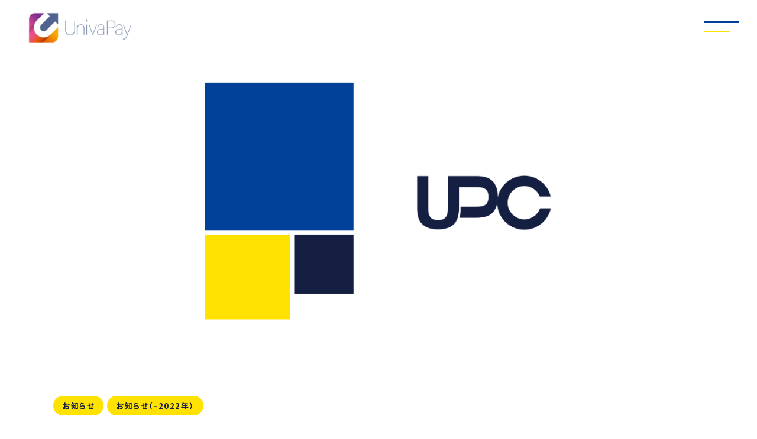

--- FILE ---
content_type: text/html; charset=UTF-8
request_url: https://univapay.com/notice/19219_paypay/
body_size: 10735
content:
<!DOCTYPE html>
<html lang="ja">
<head prefix="og: http://ogp.me/ns# fb: http://ogp.me/ns/fb# article: http://ogp.me/ns/article#">
	<!-- Google Tag Manager -->
<script>(function(w,d,s,l,i){w[l]=w[l]||[];w[l].push({'gtm.start':
new Date().getTime(),event:'gtm.js'});var f=d.getElementsByTagName(s)[0],
j=d.createElement(s),dl=l!='dataLayer'?'&l='+l:'';j.async=true;j.src=
'https://www.googletagmanager.com/gtm.js?id='+i+dl;f.parentNode.insertBefore(j,f);
})(window,document,'script','dataLayer','GTM-PJKN482');</script>
<!-- End Google Tag Manager -->
<meta charset="utf-8">
<meta name="viewport" content="width=device-width, initial-scale=1">

	<!-- This site is optimized with the Yoast SEO plugin v23.2 - https://yoast.com/wordpress/plugins/seo/ -->
	<title>「あらゆる支払い手段を、ひとつに」スマホ１つで決済できるアプリ「PayPay」が「UnivaPay StoreApp」と連携！ | UnivaPay</title>
	<meta name="description" content="あなたのビジネスに合わせて、Univapayが力になれること UnivaPayの強み 海外インバウンド客や 越境EC向けのサービスが充実 UnivaPayなら、訪日外国人観光客の多い中国、韓国はもちろん ASEANなどのアジア諸国で使われている多彩な決済を 一気にご導入いただけます。" />
	<meta name="robots" content="index, follow, max-snippet:-1, max-image-preview:large, max-video-preview:-1" />
	<link rel="canonical" href="https://univapay.com/notice/19219_paypay/" />
	<meta property="og:locale" content="ja_JP" />
	<meta property="og:type" content="article" />
	<meta property="og:title" content="「あらゆる支払い手段を、ひとつに」スマホ１つで決済できるアプリ「PayPay」が「UnivaPay StoreApp」と連携！ | UnivaPay" />
	<meta property="og:description" content="あなたのビジネスに合わせて、Univapayが力になれること UnivaPayの強み 海外インバウンド客や 越境EC向けのサービスが充実 UnivaPayなら、訪日外国人観光客の多い中国、韓国はもちろん ASEANなどのアジア諸国で使われている多彩な決済を 一気にご導入いただけます。" />
	<meta property="og:url" content="https://univapay.com/notice/19219_paypay/" />
	<meta property="og:site_name" content="UnivaPay" />
	<meta property="article:publisher" content="https://www.facebook.com/UnivaPay" />
	<meta property="article:published_time" content="2019-02-19T05:17:59+00:00" />
	<meta property="article:modified_time" content="2025-12-12T02:44:22+00:00" />
	<meta property="og:image" content="https://univapay.com/wp-content/uploads/2024/07/ogp.png" />
	<meta property="og:image:width" content="1200" />
	<meta property="og:image:height" content="675" />
	<meta property="og:image:type" content="image/png" />
	<meta name="author" content="石村 隼一" />
	<meta name="twitter:card" content="summary_large_image" />
	<meta name="twitter:creator" content="@UnivaPay2015" />
	<meta name="twitter:site" content="@UnivaPay2015" />
	<script type="application/ld+json" class="yoast-schema-graph">{"@context":"https://schema.org","@graph":[{"@type":"Article","@id":"https://univapay.com/notice/19219_paypay/#article","isPartOf":{"@id":"https://univapay.com/notice/19219_paypay/"},"author":{"name":"石村 隼一","@id":"https://univapay.com/#/schema/person/f6fedc0de39ea3a7c183f95c8dd3b8a9"},"headline":"「あらゆる支払い手段を、ひとつに」スマホ１つで決済できるアプリ「PayPay」が「UnivaPay StoreApp」と連携！","datePublished":"2019-02-19T05:17:59+00:00","dateModified":"2025-12-12T02:44:22+00:00","mainEntityOfPage":{"@id":"https://univapay.com/notice/19219_paypay/"},"wordCount":55,"publisher":{"@id":"https://univapay.com/#organization"},"image":{"@id":"https://univapay.com/notice/19219_paypay/#primaryimage"},"thumbnailUrl":"https://univapay.com/wp-content/uploads/2024/07/ogp.png","keywords":["お知らせ","お知らせ（-2022年）"],"articleSection":["お知らせ"],"inLanguage":"ja"},{"@type":"WebPage","@id":"https://univapay.com/notice/19219_paypay/","url":"https://univapay.com/notice/19219_paypay/","name":"「あらゆる支払い手段を、ひとつに」スマホ１つで決済できるアプリ「PayPay」が「UnivaPay StoreApp」と連携！ | UnivaPay","isPartOf":{"@id":"https://univapay.com/#website"},"primaryImageOfPage":{"@id":"https://univapay.com/notice/19219_paypay/#primaryimage"},"image":{"@id":"https://univapay.com/notice/19219_paypay/#primaryimage"},"thumbnailUrl":"https://univapay.com/wp-content/uploads/2024/07/ogp.png","datePublished":"2019-02-19T05:17:59+00:00","dateModified":"2025-12-12T02:44:22+00:00","description":"あなたのビジネスに合わせて、Univapayが力になれること UnivaPayの強み 海外インバウンド客や 越境EC向けのサービスが充実 UnivaPayなら、訪日外国人観光客の多い中国、韓国はもちろん ASEANなどのアジア諸国で使われている多彩な決済を 一気にご導入いただけます。","breadcrumb":{"@id":"https://univapay.com/notice/19219_paypay/#breadcrumb"},"inLanguage":"ja","potentialAction":[{"@type":"ReadAction","target":["https://univapay.com/notice/19219_paypay/"]}]},{"@type":"ImageObject","inLanguage":"ja","@id":"https://univapay.com/notice/19219_paypay/#primaryimage","url":"https://univapay.com/wp-content/uploads/2024/07/ogp.png","contentUrl":"https://univapay.com/wp-content/uploads/2024/07/ogp.png","width":1200,"height":675,"caption":"upc_logo"},{"@type":"BreadcrumbList","@id":"https://univapay.com/notice/19219_paypay/#breadcrumb","itemListElement":[{"@type":"ListItem","position":1,"name":"ホーム","item":"https://univapay.com/"},{"@type":"ListItem","position":2,"name":"お知らせ","item":"https://univapay.com/category/notice/"},{"@type":"ListItem","position":3,"name":"「あらゆる支払い手段を、ひとつに」スマホ１つで決済できるアプリ「PayPay」が「UnivaPay StoreApp」と連携！"}]},{"@type":"WebSite","@id":"https://univapay.com/#website","url":"https://univapay.com/","name":"UnivaPay","description":"あなたのビジネスに合わせて、Univapayが力になれること UnivaPayの強み 海外インバウンド客や 越境EC向けのサービスが充実 UnivaPayなら、訪日外国人観光客の多い中国、韓国はもちろん ASEANなどのアジア諸国で使われている多彩な決済を 一気にご導入いただけます。","publisher":{"@id":"https://univapay.com/#organization"},"potentialAction":[{"@type":"SearchAction","target":{"@type":"EntryPoint","urlTemplate":"https://univapay.com/?s={search_term_string}"},"query-input":"required name=search_term_string"}],"inLanguage":"ja"},{"@type":"Organization","@id":"https://univapay.com/#organization","name":"UnivaPay","url":"https://univapay.com/","logo":{"@type":"ImageObject","inLanguage":"ja","@id":"https://univapay.com/#/schema/logo/image/","url":"https://univapay.com/wp-content/uploads/2020/08/UNIVAPAY.png","contentUrl":"https://univapay.com/wp-content/uploads/2020/08/UNIVAPAY.png","width":129,"height":129,"caption":"UnivaPay"},"image":{"@id":"https://univapay.com/#/schema/logo/image/"},"sameAs":["https://www.facebook.com/UnivaPay","https://x.com/UnivaPay2015","https://x.com/UnivaPay_Online"]},{"@type":"Person","@id":"https://univapay.com/#/schema/person/f6fedc0de39ea3a7c183f95c8dd3b8a9","name":"石村 隼一","image":{"@type":"ImageObject","inLanguage":"ja","@id":"https://univapay.com/#/schema/person/image/","url":"https://secure.gravatar.com/avatar/67a0e324411b3f82fa3ea54c68810f3c?s=96&d=mm&r=g","contentUrl":"https://secure.gravatar.com/avatar/67a0e324411b3f82fa3ea54c68810f3c?s=96&d=mm&r=g","caption":"石村 隼一"}}]}</script>
	<!-- / Yoast SEO plugin. -->


<link rel='dns-prefetch' href='//static.addtoany.com' />
<link rel='stylesheet' id='wp-block-library-css' href='https://univapay.com/wp-includes/css/dist/block-library/style.min.css?ver=6.4.2' type='text/css' media='all' />
<style id='classic-theme-styles-inline-css' type='text/css'>
/*! This file is auto-generated */
.wp-block-button__link{color:#fff;background-color:#32373c;border-radius:9999px;box-shadow:none;text-decoration:none;padding:calc(.667em + 2px) calc(1.333em + 2px);font-size:1.125em}.wp-block-file__button{background:#32373c;color:#fff;text-decoration:none}
</style>
<link rel='stylesheet' id='addtoany-css' href='https://univapay.com/wp-content/plugins/add-to-any/addtoany.min.css?ver=1.16' type='text/css' media='all' />
<style id='addtoany-inline-css' type='text/css'>
.addtoany_content .addtoany_list { justify-content:center!important; }
.a2a_svg { border-radius: 50% !important;padding: 5px!important; }
.addtoany_content{margin-bottom:min(13vw,100px)!important;}
</style>
<script type="text/javascript" id="addtoany-core-js-before">
/* <![CDATA[ */
window.a2a_config=window.a2a_config||{};a2a_config.callbacks=[];a2a_config.overlays=[];a2a_config.templates={};a2a_localize = {
	Share: "共有",
	Save: "ブックマーク",
	Subscribe: "購読",
	Email: "メール",
	Bookmark: "ブックマーク",
	ShowAll: "すべて表示する",
	ShowLess: "小さく表示する",
	FindServices: "サービスを探す",
	FindAnyServiceToAddTo: "追加するサービスを今すぐ探す",
	PoweredBy: "Powered by",
	ShareViaEmail: "メールでシェアする",
	SubscribeViaEmail: "メールで購読する",
	BookmarkInYourBrowser: "ブラウザにブックマーク",
	BookmarkInstructions: "このページをブックマークするには、 Ctrl+D または \u2318+D を押下。",
	AddToYourFavorites: "お気に入りに追加",
	SendFromWebOrProgram: "任意のメールアドレスまたはメールプログラムから送信",
	EmailProgram: "メールプログラム",
	More: "詳細&#8230;",
	ThanksForSharing: "共有ありがとうございます !",
	ThanksForFollowing: "フォローありがとうございます !"
};
/* ]]> */
</script>
<script type="text/javascript" defer src="https://static.addtoany.com/menu/page.js" id="addtoany-core-js"></script>
<script type="text/javascript" src="https://univapay.com/wp-includes/js/jquery/jquery.min.js?ver=3.7.1" id="jquery-core-js"></script>
<script type="text/javascript" src="https://univapay.com/wp-includes/js/jquery/jquery-migrate.min.js?ver=3.4.1" id="jquery-migrate-js"></script>
<script type="text/javascript" defer src="https://univapay.com/wp-content/plugins/add-to-any/addtoany.min.js?ver=1.1" id="addtoany-jquery-js"></script>
<link rel="https://api.w.org/" href="https://univapay.com/wp-json/" /><link rel="alternate" type="application/json" href="https://univapay.com/wp-json/wp/v2/posts/7585" /><link rel="icon" href="https://univapay.com/wp-content/uploads/2019/08/favicon.ico" sizes="32x32" />
<link rel="icon" href="https://univapay.com/wp-content/uploads/2019/08/favicon.ico" sizes="192x192" />
<link rel="apple-touch-icon" href="https://univapay.com/wp-content/uploads/2019/08/favicon.ico" />
<meta name="msapplication-TileImage" content="https://univapay.com/wp-content/uploads/2019/08/favicon.ico" />
		<style type="text/css" id="wp-custom-css">
			  .top h2 {
    line-height: 1.4 !important;
  }

  .top .hero-area .txt-area {
    height: auto !important;
    margin-top: 100px;
  }
  @media screen and (max-width: 780px) {
    .top .hero-area .txt-area {
      margin-top: 30vw !important;
    }
  }

  .top .hero-area .txt-area p {
    line-height: 1.8 !important;
  }

  .top .hero-area .txt-area h2.title {
    margin-bottom: min(4vw, 30px) !important;
  }

  .top .hero-area .txt-area .cv-btn {
    margin-top: min(8vw, 30px) !important;
  }

  .top .hero-area .fv-slider {
    width: 50% !important;
  }
  @media screen and (max-width: 780px) {
    .top .hero-area .fv-slider {
      width: 65% !important;
      right: 0 !important;
      left: auto !important;
    }
  }
/* 全ページ共通：ヘッダー被り防止と高さ調整 */

/* PC・タブレット等の通常表示 */
.hero-area .txt-area {
    /* 以前のコードにあった高さ自動調整も含めています */
    height: auto !important;
    margin-top: 100px; /* 必要に応じて調整してください */
}

/* スマートフォン表示（780px以下） */
@media screen and (max-width: 780px) {
    /* コンテナ、インナー、テキストエリアすべての高さ固定を解除 */
    .hero-area,
    .hero-area .inner,
    .hero-area .txt-area {
        height: auto !important;
        min-height: auto !important;
    }

    .hero-area .txt-area {
        /* ヘッダー被りを避けるための上余白 */
        margin-top: 30vw !important;
        /* 下の要素（カテゴリ）との間隔を確保 */
        margin-bottom: 50px !important;
    }

    /* 親要素自体の下側にも余白を持たせて、確実に領域を確保する */
    .hero-area {
        padding-bottom: 50px !important;
    }
}		</style>
		<link rel="preconnect" href="https://fonts.googleapis.com">
<link rel="preconnect" href="https://fonts.gstatic.com" crossorigin>
<link href="https://fonts.googleapis.com/css2?family=Noto+Sans+JP:wght@400;700&family=Roboto:wght@300;700&display=swap" rel="stylesheet">
<link href="https://cdn.jsdelivr.net/npm/bootstrap@5.3.0/dist/css/bootstrap.min.css" rel="stylesheet" integrity="sha384-9ndCyUaIbzAi2FUVXJi0CjmCapSmO7SnpJef0486qhLnuZ2cdeRhO02iuK6FUUVM" crossorigin="anonymous">
<link rel ="stylesheet" href="https://univapay.com/wp-content/themes/univapay_v4/assets/css/app.css">
<link rel="stylesheet" href="https://univapay.com/wp-content/themes/univapay_v4/assets/css/common.css">
  <link rel="stylesheet" href="https://univapay.com/wp-content/themes/univapay_v4/assets/css/style.css">
<script defer src="https://univapay.com/wp-content/themes/univapay_v4/assets/js/app.js"></script></head>

<body class="">
<!-- Google Tag Manager (noscript) -->
<noscript><iframe src="https://www.googletagmanager.com/ns.html?id=GTM-PJKN482"
height="0" width="0" style="display:none;visibility:hidden"></iframe></noscript>
<!-- End Google Tag Manager (noscript) -->
<header class="header">
    <div class="inner">
        
        <!-- ロゴ -->
        <h1 class="logo">
            <a href="https://univapay.com" title="UnivaPay" class="hv">
                <img src="https://univapay.com/wp-content/uploads/2025/12/UnivaPay_logos.png" alt="UnivaPay">
            </a>
        </h1>

        <!-- グローバルナビゲーション -->
        <nav class="gnav">
            <div class="toback"><i class="fa-solid fa-arrow-left"></i>Back</div>
            
            <div class="gnav_inner">
                <ul>
                    <!-- 1. UnivaPayの強み (旧: UnivaPayの特色) -->
                    <li class="parent-item">
                        <span class="txt"></span>
                        <a class="txt" href="https://univapay.com/advantage/">UnivaPayの強み</a>
                        <span class="txt"></span>
                        
                        <div class="child-nav">
                            <div class="child-nav-list">
                                <ul>
                                    <li><a href="https://univapay.com/advantage/">UnivaPayの特色</a></li>
                                    <li><a href="https://univapay.com/partner/content-biz-reasons/" target="_blank">コンテンツビジネスに<br>選ばれるわけ</a></li>
                                    <li><a href="https://univapay.com/account-suspension/">凍結リスクゼロの<br>決済アカウント</a></li>
                                </ul>
                            </div>
                        </div>
                    </li>

                    <!-- 2. 決済サービス -->
                    <li class="parent-item">
                        <span class="txt"></span>
                        <a class="txt" href="https://univapay.com/advantage/">決済サービス</a>
                        <span class="txt"></span>
                        
                        <div class="child-nav">
                            <div class="child-nav-list child-nav-list_l">
                                <ul>
                                    <!-- オンライン決済 -->
                                    <li class="child-item js_accordion">
                                        <a href="https://univapay.com/online-payment-service/" class="arrow_b">オンライン決済サービス</a>
                                        <span class="js_accordion_openbar"></span>
                                        <div class="grand-nav js_accordion_content">
                                            <div class="grand-nav-list">
                                                <ul>
                                                    <li><a href="https://univapay.com/service/credit/">クレジット決済</a></li>
                                                    <li><a href="https://univapay.com/service/koufuri/">口座振替</a></li>
                                                    <li><a href="https://univapay.com/service/bank/">銀行振込</a></li>
                                                    <li><a href="https://univapay.com/service/cvs/">Paidy/コンビニ決済</a></li>
                                                    <li><a href="https://univapay.com/service/paypay-online/">PayPay Online</a></li>
                                                    <li><a href="https://univapay.com/service/dbarai-online/">d払いオンライン</a></li>
                                                    <li><a href="https://univapay.com/service/alipay/alipay-online/">Alipay＋オンライン</a></li>
                                                    <li><a href="https://univapay.com/service/wechat/wechat-online/">WeChatPayオンライン</a></li>
                                                    <li><a href="https://univapay.com/service/univapay-storeapp/">UnivaPay StoreApp</a></li>
                                                </ul>
                                            </div>
                                        </div>
                                    </li>

                                    <!-- 店舗向け決済 -->
                                    <li class="child-item js_accordion">
                                        <a href="https://univapay.com/instore-service/" class="arrow_b">店舗向け決済サービス</a>
                                        <span class="js_accordion_openbar"></span>
                                        <div class="grand-nav js_accordion_content">
                                            <div class="grand-nav-list">
                                                <ul>
                                                    <li><a href="https://univapay.com/service/credit/">クレジット決済</a></li>
                                                    <li><a href="https://univapay.com/service/paypay/">PayPay対面</a></li>
                                                    <li><a href="https://univapay.com/service/dbarai/">d払い</a></li>
                                                    <li><a href="https://univapay.com/service/aupay/">auPAY</a></li>
                                                    <li><a href="https://univapay.com/service/rakuten-pay/">楽天Pay</a></li>
                                                    <li><a href="https://univapay.com/service/merupay/">メルペイ</a></li>
                                                    <li><a href="https://univapay.com/service/ginkopay/">銀行Pay</a></li>
                                                    <li><a href="https://univapay.com/service/aeon-pay/">AEON Pay</a></li>
                                                    <li><a href="https://univapay.com/service/alipay/alipay-shop/">Alipay＋</a></li>
                                                    <li><a href="https://univapay.com/service/wechat/wechat-shop/">WeChat Pay</a></li>
                                                    <li><a href="https://univapay.com/service/jkopay/">JKOPAY</a></li>
                                                    <li><a href="https://univapay.com/service/univapay-storeapp/">UnivaPay StoreApp</a></li>
                                                </ul>
                                            </div>
                                        </div>
                                    </li>

                                    <!-- 決済機能 -->
                                    <li class="child-item js_accordion">
                                        <a href="https://univapay.com/korea/" class="arrow_b">決済機能</a>
                                        <span class="js_accordion_openbar"></span>
                                        <div class="grand-nav js_accordion_content">
                                            <div class="grand-nav-list">
                                                <ul>
                                                    <li><a href="https://univapay.com/service/credit/pay-as-you-go/">都度課金</a></li>
                                                    <li><a href="https://univapay.com/service/credit/subscriptions/">定期課金（サブスクリプション）</a></li>
                                                    <li><a href="https://univapay.com/service/credit/csv-payment/">従量課金（CSV課金）</a></li>
                                                    <li><a href="https://univapay.com/service/credit/installment-payment/">分割決済</a></li>
                                                    <li><a href="https://univapay.com/service/credit/link-type/">メールリンク決済</a></li>
                                                    <li><a href="https://univapay.com/service/credit/inline-checkout/">インラインフォーム決済</a></li>
                                                    <li><a href="https://univapay.com/service/credit/payment-widget/">ウィジェット決済</a></li>
                                                    <li><a href="https://univapay.com/service/credit/call-center/">コールセンター決済</a></li>
                                                    <li><a href="https://univapay.com/service/credit-function/3d-secure/">3Dセキュア</a></li>
                                                </ul>
                                            </div>
                                        </div>
                                    </li>
                                </ul>
                            </div>
                        </div>
                    </li>

                    <!-- 3. ソリューション -->
                    <li class="parent-item">
                        <span class="txt"></span>
                        <a class="txt" href="https://univapay.com/advantage/">ソリューション</a>
                        <span class="txt"></span>
                        
                        <div class="child-nav">
                            <div class="child-nav-list child-nav-list_l">
                                <ul>
                                    <!-- オンラインソリューション -->
                                    <li class="child-item js_accordion">
                                        <a href="https://univapay.com/service/" class="arrow_b">オンライン決済ソリューション</a>
                                        <span class="js_accordion_openbar"></span>
                                        <div class="grand-nav js_accordion_content">
                                            <div class="grand-nav-list">
                                                <ul>
                                                    <li><a href="https://univapay.com/solution/online-payment-platform/">決済プラットフォーム</a></li>
                                                    <li><a href="https://univapay.com/solution/payment-methods/">決済方式</a></li>
                                                    <li><a href="https://univapay.com/payment-gateway/">オンライン決済ゲートウェイ</a></li>
                                                    <li><a href="https://docs.univapay.com/" target="_blank">開発者向け｜開発ドキュメント</a></li>
                                                    <li><a href="https://docs.univapay.com/docs/api/" target="_blank">開発者向け｜APIリファレンス</a></li>
                                                    <li><a href="https://github.com/univapay" target="_blank">開発者向け｜多言語対応SDK</a></li>
                                                    <li><a href="https://univapay.com/easy-link-payment/">簡単導入｜中国リンク決済</a></li>
                                                    <!-- 「コンテンツビジネスに選ばれるわけ」はここから削除し、上に移動しました -->
                                                    <li><a href="https://univapay.com/partner/product/">連携プラットフォーム紹介</a></li>
													                                                    <li><a href="https://univapay.com/form-demo/">デモアカウント申請</a></li>
                                                </ul>
                                            </div>
                                        </div>
                                    </li>

                                    <!-- 店舗向けソリューション -->
                                    <li class="child-item js_accordion">
                                        <a href="https://univapay.com/china/" class="arrow_b">店舗向け決済ソリューション</a>
                                        <span class="js_accordion_openbar"></span>
                                        <div class="grand-nav js_accordion_content">
                                            <div class="grand-nav-list">
                                                <ul>
                                                    <li><a href="https://univapay.com/service/univapay-storeapp/">UnivaPay StoreApp</a></li>
                                                    <li><a href="https://univapay.com/solution/payment-methods/#QR">決済方式</a></li>
                                                    <li><a href="https://univapay.com/solution/tms-console/">TMS QR決済ゲートウェイ</a></li>
                                                    <li><a href="https://univapay.com/qr-api-guide/" target="_blank">開発者向け｜開発ドキュメント</a></li>
                                                    <li><a href="https://univapay.com/qr-api-spec/" target="_blank">開発者向け｜APIリファレンス</a></li>
                                                    <li><a href="https://univapay.com/inboundpay/" target="_blank">簡単導入｜インバウンドPay</a></li>
                                                    <li><a href="https://univapay.com/partner/product/" target="_blank">連携するPOS・自動精算機紹介</a></li>
													                                                    <li><a href="https://univapay.com/form-demo/" target="_blank">デモアカウント申請</a></li>
                                                </ul>
                                            </div>
                                        </div>
                                    </li>

                                    <!-- その他ソリューション -->
                                    <li class="child-item js_accordion">
                                        <a href="https://univapay.com/korea/" class="arrow_b">その他ソリューション</a>
                                        <span class="js_accordion_openbar"></span>
                                        <div class="grand-nav js_accordion_content">
                                            <div class="grand-nav-list">
                                                <ul>
                                                    <li><a href="https://univapay.com/service/miniapp/">WeChat｜ミニプログラム</a></li>
                                                    <li><a href="https://cocofuru.jp/">ココふる</a></li>
                                                </ul>
                                            </div>
                                        </div>
                                    </li>
                                </ul>
                            </div>
                        </div>
                    </li>

                    <!-- 4. 導入サポート -->
                    <li class="parent-item">
                        <a class="txt" href="https://univapay.com/support-portal/">導入サポート</a>
                        <span class="txt"></span>
                        <div class="child-nav">
                            <div class="child-nav-list">
                                <h3>サポートコンテンツ</h3>
                                <ul>
                                    <li><a href="https://blog.univapay.com/" target="_blank">ブログ「EC/実店舗向け」</a></li>
                                    <li><a href="https://univapay.com/column/">コラム「Up College」</a></li>
                                    <li><a href="https://univapay.com/support/security/">セキュリティ</a></li>
                                    <li><a href="https://univapay.com/support-faq/">よくある質問</a></li>
                                </ul>
                            </div>
                        </div>
                    </li>

                    <!-- 5. パートナー制度 -->
                    <li class="parent-item">
                        <a class="txt" href="https://univapay.com/support-portal/">パートナー制度</a>
                        <span class="txt"></span>
                        <div class="child-nav">
                            <div class="child-nav-list">
                                <h3>パートナーコンテンツ</h3>
                                <ul>
                                    <li><a href="https://univapay.com/partner/">パートナー制度</a></li>
                                    <li><a href="https://univapay.com/interview/">協業事例</a></li>
                                    <li><a href="https://univapay.com/partner/partnership/">パートナーシップモデル</a></li>
                                </ul>
                            </div>
                        </div>
                    </li>

                </ul>

                <!-- アクションボタン -->
                <ul class="btn-nav">
                    <li class="contact-btn">
                        <a href="https://univapay.com/contact/">お問い合わせ</a>
                    </li>
                    <li class="download-btn">
                        <a href="https://univapay.com/downloadables/">資料ダウンロード</a>
                    </li>
                </ul>

            </div><!-- /.gnav_inner -->
        </nav>
        
        <div class="nav_switch"></div>
    </div><!-- /.inner -->
</header>

<!-- パンくずリスト -->
    
<main>
<article class="article -normal">
				<section class="hero-area container">
				<div class="inner">
											<picture>
							<img width="1200" height="675" src="https://univapay.com/wp-content/uploads/2024/07/ogp.png" class="attachment-full size-full wp-post-image" alt="upc_logo" decoding="async" fetchpriority="high" srcset="https://univapay.com/wp-content/uploads/2024/07/ogp.png 1200w, https://univapay.com/wp-content/uploads/2024/07/ogp-768x432.png 768w, https://univapay.com/wp-content/uploads/2024/07/ogp-1000x563.png 1000w" sizes="(max-width: 1200px) 100vw, 1200px" />						</picture>
																<div class="tag">
															<div class="tag-item">お知らせ</div>
															<div class="tag-item">お知らせ（-2022年）</div>
													</div>
										<p class="company-name"></p>
					<h1>「あらゆる支払い手段を、ひとつに」スマホ１つで決済できるアプリ「PayPay」が「UnivaPay StoreApp」と連携！</h1>
																				</div>
			</section>
													<section class="article-details container">
				<div class="inner">
					<div class="wp-block-image mt-60 mb-60">
<figure class="aligncenter size-large"><img decoding="async" src="https://univapay.com/wp-content/uploads/2024/03/paypay.png" alt=""/></figure></div>


<p><strong>「UnivaPay StoreApp（ユニヴァペイ　ストアアップ）」は、訪日中国人客が日本で簡単に買い物ができることを目的とし、当社が開発した店舗向けの決済アプリです。（旧名称：「招待pay（しょうたいペイ）」）<br>以前は、訪日中国人客が好んで使用するAlipayとWeChatペイを提供していましたが、近年増加している「日本国内のキャッシュレス化」のご要望にお応えするため、2018年11月から日本人向けのQR決済にも対応し、同時にアプリ名も「UnivaPay StoreApp」に変更しました。今回「UnivaPay StoreApp」と連携する「PayPay（ペイペイ）」は２つ目の日本の銘柄で、今後も随時銘柄を追加していく予定です。<br><a href="/service/univapay-storeapp/">https://univapay.com/service/univapay-storeapp/</a></strong></p>



<h3 class="wp-block-heading">■PayPayとは</h3>


<div class="wp-block-image">
<figure class="aligncenter size-large is-resized"><img decoding="async" src="https://univapay.com/wp-content/uploads/2019/03/PayPay.png" alt="" style="width:auto;height:199px"/></figure></div>


<p>ソフトバンク株式会社とヤフー株式会社の共同出資会社であるPayPay株式会社が提供するスマホ決済サービスです。PayPay残高、Yahoo!マネー、クレジットカードを利用して、スマホで決済が可能になります。 PayPay株式会社は、2018年12月に実施した「100億円あげちゃうキャンペーン」の続編となる「第2弾100億キャンペーン」を2019年2月12日から実施しています。 キャンペーン内容は、「支払い額の最大20％のPayPayボーナスを付与するキャンペーン」と「抽選で100％のPayPayボーナスを付与するキャンペーン」の2種類です。<br><a href="/service/paypay/">https://univapay.com/service/paypay/</a><br>参照：https://PayPay.ne.jp/</p>



<h3 class="wp-block-heading">■UnivaPay StoreAppとは</h3>


<div class="wp-block-image is-style-default mt-25 mb-60">
<figure class="aligncenter size-large"><img decoding="async" src="https://univapay.com/wp-content/uploads/2019/02/shoutai_pay_head-1.png" alt=""/></figure></div>


<p>「UnivaPay StoreApp」は、中国人向けモバイルペイメントの主要銘柄であるAlipay/WeChat Payを小売店・飲食店などに早期・簡単・無料で使えるようにできる、ユニヴァ・ペイキャストの店頭決済アプリです。対応OSはiOSとAndroid。スマートフォンやタブレットに「UnivaPay StoreApp」アプリをインストールするだけで、利用者が店頭で提示したQRコード※をアプリと決済システムが自動的に銘柄判別し、それぞれの運営元と通信して決済することができます。<br>※QRコードは株式会社デンソーウェーブの登録商標です。</p>



<div class="panel panel-success">
<div class="panel-body">
<p>株式会社ユニヴァ・ペイキャストは、2019年1月23日から従来より運営しておりましたオンライン決済代行サービスの「IPS」を「UnivaPay」に、店頭向けQR決済アプリ「招待pay」を「UnivaPay StoreApp」に、それぞれ名称変更致しました。<br>また、上記記載の情報に関しては当時の情報での記載となります。現在は、名称が変更されている場合がありますことを併せてご案内申し上げます。</p>
</div>
</div>



<div style="height:50px" aria-hidden="true" class="wp-block-spacer"></div>



<div class="wp-block-columns is-layout-flex wp-container-core-columns-layout-1 wp-block-columns-is-layout-flex">
<div class="wp-block-column is-layout-flow wp-block-column-is-layout-flow">
<p>本件に関するご質問がございましたら、以下ボタンから</p>
<div class="txt20-btn cv-btn cv-btn-area">
<!--
	<div class="col-6 w225">
		<a class="btn fw-bold btn-primary" href="[url]/">今すぐ使う</a>
	</div>
-->
	<div class="col-6 w225">
		<a class="btn fw-bold btn-border-primary" href="https://univapay.com/contact/">相談する</a>
	</div>
</div>
</div>
</div>
<div class="addtoany_share_save_container addtoany_content addtoany_content_bottom"><div class="a2a_kit a2a_kit_size_40 addtoany_list" data-a2a-url="https://univapay.com/notice/19219_paypay/" data-a2a-title="「あらゆる支払い手段を、ひとつに」スマホ１つで決済できるアプリ「PayPay」が「UnivaPay StoreApp」と連携！"><a class="a2a_button_facebook" href="https://www.addtoany.com/add_to/facebook?linkurl=https%3A%2F%2Funivapay.com%2Fnotice%2F19219_paypay%2F&amp;linkname=%E3%80%8C%E3%81%82%E3%82%89%E3%82%86%E3%82%8B%E6%94%AF%E6%89%95%E3%81%84%E6%89%8B%E6%AE%B5%E3%82%92%E3%80%81%E3%81%B2%E3%81%A8%E3%81%A4%E3%81%AB%E3%80%8D%E3%82%B9%E3%83%9E%E3%83%9B%EF%BC%91%E3%81%A4%E3%81%A7%E6%B1%BA%E6%B8%88%E3%81%A7%E3%81%8D%E3%82%8B%E3%82%A2%E3%83%97%E3%83%AA%E3%80%8CPayPay%E3%80%8D%E3%81%8C%E3%80%8CUnivaPay%20StoreApp%E3%80%8D%E3%81%A8%E9%80%A3%E6%90%BA%EF%BC%81" title="Facebook" rel="nofollow noopener" target="_blank"></a><a class="a2a_button_x" href="https://www.addtoany.com/add_to/x?linkurl=https%3A%2F%2Funivapay.com%2Fnotice%2F19219_paypay%2F&amp;linkname=%E3%80%8C%E3%81%82%E3%82%89%E3%82%86%E3%82%8B%E6%94%AF%E6%89%95%E3%81%84%E6%89%8B%E6%AE%B5%E3%82%92%E3%80%81%E3%81%B2%E3%81%A8%E3%81%A4%E3%81%AB%E3%80%8D%E3%82%B9%E3%83%9E%E3%83%9B%EF%BC%91%E3%81%A4%E3%81%A7%E6%B1%BA%E6%B8%88%E3%81%A7%E3%81%8D%E3%82%8B%E3%82%A2%E3%83%97%E3%83%AA%E3%80%8CPayPay%E3%80%8D%E3%81%8C%E3%80%8CUnivaPay%20StoreApp%E3%80%8D%E3%81%A8%E9%80%A3%E6%90%BA%EF%BC%81" title="X" rel="nofollow noopener" target="_blank"></a><a class="a2a_button_hatena" href="https://www.addtoany.com/add_to/hatena?linkurl=https%3A%2F%2Funivapay.com%2Fnotice%2F19219_paypay%2F&amp;linkname=%E3%80%8C%E3%81%82%E3%82%89%E3%82%86%E3%82%8B%E6%94%AF%E6%89%95%E3%81%84%E6%89%8B%E6%AE%B5%E3%82%92%E3%80%81%E3%81%B2%E3%81%A8%E3%81%A4%E3%81%AB%E3%80%8D%E3%82%B9%E3%83%9E%E3%83%9B%EF%BC%91%E3%81%A4%E3%81%A7%E6%B1%BA%E6%B8%88%E3%81%A7%E3%81%8D%E3%82%8B%E3%82%A2%E3%83%97%E3%83%AA%E3%80%8CPayPay%E3%80%8D%E3%81%8C%E3%80%8CUnivaPay%20StoreApp%E3%80%8D%E3%81%A8%E9%80%A3%E6%90%BA%EF%BC%81" title="Hatena" rel="nofollow noopener" target="_blank"></a><a class="a2a_button_line" href="https://www.addtoany.com/add_to/line?linkurl=https%3A%2F%2Funivapay.com%2Fnotice%2F19219_paypay%2F&amp;linkname=%E3%80%8C%E3%81%82%E3%82%89%E3%82%86%E3%82%8B%E6%94%AF%E6%89%95%E3%81%84%E6%89%8B%E6%AE%B5%E3%82%92%E3%80%81%E3%81%B2%E3%81%A8%E3%81%A4%E3%81%AB%E3%80%8D%E3%82%B9%E3%83%9E%E3%83%9B%EF%BC%91%E3%81%A4%E3%81%A7%E6%B1%BA%E6%B8%88%E3%81%A7%E3%81%8D%E3%82%8B%E3%82%A2%E3%83%97%E3%83%AA%E3%80%8CPayPay%E3%80%8D%E3%81%8C%E3%80%8CUnivaPay%20StoreApp%E3%80%8D%E3%81%A8%E9%80%A3%E6%90%BA%EF%BC%81" title="Line" rel="nofollow noopener" target="_blank"></a><a class="a2a_button_linkedin" href="https://www.addtoany.com/add_to/linkedin?linkurl=https%3A%2F%2Funivapay.com%2Fnotice%2F19219_paypay%2F&amp;linkname=%E3%80%8C%E3%81%82%E3%82%89%E3%82%86%E3%82%8B%E6%94%AF%E6%89%95%E3%81%84%E6%89%8B%E6%AE%B5%E3%82%92%E3%80%81%E3%81%B2%E3%81%A8%E3%81%A4%E3%81%AB%E3%80%8D%E3%82%B9%E3%83%9E%E3%83%9B%EF%BC%91%E3%81%A4%E3%81%A7%E6%B1%BA%E6%B8%88%E3%81%A7%E3%81%8D%E3%82%8B%E3%82%A2%E3%83%97%E3%83%AA%E3%80%8CPayPay%E3%80%8D%E3%81%8C%E3%80%8CUnivaPay%20StoreApp%E3%80%8D%E3%81%A8%E9%80%A3%E6%90%BA%EF%BC%81" title="LinkedIn" rel="nofollow noopener" target="_blank"></a></div></div>				</div>
			</section>
		
</article>


</main><!-- /main container -->

<!-- トップへ戻るボタン -->
<div class="to_top">
    <a href="#" aria-label="ページトップへ戻る">
        <i class="fa-solid fa-arrow-up"></i>
    </a>
</div>

<footer class="site-footer">
    <div class="footer-container">
        <nav class="footer-nav">
            
            <!-- 決済サービス -->
            <div class="footer-column">
                <h3 class="footer-heading">決済サービス</h3>
                <ul class="footer-links">
                    <li><a href="https://univapay.com/online-payment-service/">オンライン決済サービス</a></li>
                    <li><a href="https://univapay.com/instore-service/">店舗向け決済サービス</a></li>
                </ul>
                <h4 class="footer-subheading">決済機能</h4>
                <ul class="footer-links">
                    <li><a href="https://univapay.com/service/credit/pay-as-you-go/">都度課金</a></li>
                    <li><a href="https://univapay.com/service/credit/subscriptions/">定期課金（サブスク）</a></li>
                    <li><a href="https://univapay.com/service/credit/csv-payment/">従量課金（CSV）</a></li>
                    <li><a href="https://univapay.com/service/credit/installment-payment/">分割決済</a></li>
                    <li><a href="https://univapay.com/service/credit/link-type/">メールリンク決済</a></li>
                    <li><a href="https://univapay.com/service/credit/inline-checkout/">インラインフォーム</a></li>
                    <li><a href="https://univapay.com/service/credit/payment-widget/">ウィジェット決済</a></li>
                    <li><a href="https://univapay.com/service/credit/call-center/">コールセンター決済</a></li>
                    <li><a href="https://univapay.com/service/credit-function/3d-secure/">3Dセキュア</a></li>
                </ul>
            </div>

            <!-- ソリューション（幅広セクション） -->
            <div class="footer-column solution-section">
                <h3 class="footer-heading">ソリューション</h3>
                <div class="solution-grid">
                    <div class="solution-item">
                        <h4 class="footer-subheading">オンライン決済</h4>
                        <ul class="footer-links">
                            <li><a href="https://univapay.com/solution/online-payment-platform/">決済プラットフォーム</a></li>
                            <li><a href="https://univapay.com/solution/payment-methods/">決済方式</a></li>
                            <li><a href="https://univapay.com/payment-gateway/">ゲートウェイ</a></li>
                            <li><a href="https://docs.univapay.com/" target="_blank" rel="noopener">開発ドキュメント</a></li>
                            <li><a href="https://docs.univapay.com/docs/api/" target="_blank" rel="noopener">APIリファレンス</a></li>
                            <li><a href="https://github.com/univapay" target="_blank" rel="noopener">多言語対応SDK</a></li>
                            <li><a href="https://univapay.com/easy-link-payment/" target="_blank" rel="noopener">中国リンク決済</a></li>
                            <li><a href="/partner/content-biz-reasons/" target="_blank" rel="noopener">コンテンツビジネス</a></li>
                            <li><a href="https://univapay.com/partner/product/">連携プラットフォーム</a></li>
                        </ul>
                    </div>

                    <div class="solution-item">
                        <h4 class="footer-subheading">店舗向け決済</h4>
                        <ul class="footer-links">
                            <li><a href="https://univapay.com/service/univapay-storeapp/">UnivaPay StoreApp</a></li>
                            <li><a href="https://univapay.com/solution/payment-methods/#QR">決済方式</a></li>
                            <li><a href="https://univapay.com/solution/tms-console/">TMS QRゲートウェイ</a></li>
                            <li><a href="https://univapay.com/qr-api-guide/" target="_blank" rel="noopener">開発ドキュメント</a></li>
                            <li><a href="https://univapay.com/qr-api-spec/" target="_blank" rel="noopener">APIリファレンス</a></li>
                            <li><a href="https://univapay.com/inboundpay/" target="_blank" rel="noopener">インバウンドPay</a></li>
                            <li><a href="https://univapay.com/partner/product/">連携POS・精算機</a></li>
                        </ul>
                    </div>
                </div>

                <div class="solution-footer">
                    <h4 class="footer-subheading">その他</h4>
                    <ul class="footer-links inline-links">
                        <li><a href="https://univapay.com/service/miniapp/">WeChatミニプログラム</a></li>
                        <li><a href="https://cocofuru.jp/" target="_blank" rel="noopener">ココふる</a></li>
                    </ul>
                </div>
            </div>

            <!-- サポート & パートナー -->
            <div class="footer-column">
                <div class="footer-group">
                    <h3 class="footer-heading">導入サポート</h3>
                    <ul class="footer-links">
                        <li><a href="https://blog.univapay.com/" target="_blank" rel="noopener">ブログ（EC/店舗）</a></li>
                        <li><a href="https://univapay.com/column/">コラム UP College</a></li>
                        <li><a href="https://univapay.com/support/security/">セキュリティ</a></li>
                        <li><a href="https://univapay.com/support-faq/">よくある質問</a></li>
                    </ul>
                </div>

                <div class="footer-group" style="margin-top: 40px;">
                    <h3 class="footer-heading">パートナー制度</h3>
                    <ul class="footer-links">
                        <li><a href="https://univapay.com/partner/">パートナー制度</a></li>
                        <li><a href="https://univapay.com/interview/">協業事例</a></li>
                        <li><a href="https://univapay.com/partner/partnership/">パートナーモデル</a></li>
                    </ul>
                </div>
            </div>

            <!-- 会社情報 -->
            <div class="footer-column">
                <h3 class="footer-heading">会社情報</h3>
                <ul class="footer-links">
                    <li><a href="https://univapaycast.com/company/" target="_blank" rel="noopener">企業情報</a></li>
                    <li><a href="https://univapay.com/notice/">お知らせ</a></li>
                    <li><a href="https://univapaycast.com/privacy/" target="_blank" rel="noopener">プライバシーポリシー</a></li>
                    <li><a href="https://univapaycast.com/handling/" target="_blank" rel="noopener">個人情報の取扱</a></li>
                    <li><a href="https://univapaycast.com/against-asfs/" target="_blank" rel="noopener">反社に対する基本方針</a></li>
                    <li><a href="https://univapay.com/yakkan/">規約</a></li>
                    <li><a href="https://univapay.com/sitemap/">サイトマップ</a></li>
                </ul>
            </div>

        </nav>
        <div class="footer-bottom">
            <p class="copyright">&copy; UNIVA Paycast Limited. All Rights Reserved.</p>
        </div>
    </div>
</footer>

<style>
/* フッター全体のスタイル */
.site-footer {
    padding: 80px 0 40px;
    border-top: 1px solid #eee;
}

.footer-container {
    max-width: 1240px;
    margin: 0 auto;
    padding: 0 40px;
}

/* ナビゲーションレイアウト */
.footer-nav {
    display: flex;
    justify-content: space-between;
    gap: 40px;
    flex-wrap: nowrap;
}

/* 各カラムの基本設定 */
.footer-column {
    flex: 1;
    min-width: 0;
}

/* ソリューションセクションのみ幅を広くする */
.solution-section {
    flex: 2.2;
}

/* 見出しスタイル（下線あり） */
.footer-heading {
    font-size: 16px;
    font-weight: 700;
    margin-bottom: 24px;
    position: relative;
    padding-bottom: 8px;
    border-bottom: 2px solid #fff; /* 下線色を白に変更 */
    display: inline-block;
}

.footer-subheading {
    font-size: 14px;
    font-weight: 700;
    margin-bottom: 15px;
}

/* リンク集スタイル */
.footer-links {
    list-style: none;
    padding: 0;
    margin: 0 0 20px;
}

.footer-links li {
    margin-bottom: 10px;
    line-height: 1.5;
}

.footer-links a {
    text-decoration: none;
    color: inherit;
    font-size: 13px;
}

.footer-links a:hover {
    text-decoration: underline;
}

/* ソリューション内のグリッド */
.solution-grid {
    display: flex;
    gap: 30px;
}

.solution-item {
    flex: 1;
}

/* その他項目の横並び設定 */
.inline-links {
    display: flex;
    gap: 20px;
}

/* コピーライトエリア */
.footer-bottom {
    margin-top: 60px;
    padding-top: 30px;
    border-top: 1px solid #eee;
    text-align: center;
}

.copyright {
    font-size: 12px;
}

/* レスポンシブ対応 */
@media (max-width: 1100px) {
    .footer-nav {
        flex-wrap: wrap;
        gap: 40px 20px;
    }
    .footer-column {
        flex: 0 0 calc(50% - 20px);
    }
    .solution-section {
        flex: 0 0 100%;
        order: -1;
    }
}

@media (max-width: 640px) {
    .site-footer {
        padding: 50px 0 30px;
    }
    .footer-container {
        padding: 0 20px;
    }
    .footer-column {
        flex: 0 0 100%;
    }
    .solution-grid {
        flex-direction: column;
        gap: 0;
    }
    .inline-links {
        flex-direction: column;
        gap: 10px;
    }
}
</style>

<style id='core-block-supports-inline-css' type='text/css'>
.wp-container-core-columns-layout-1.wp-container-core-columns-layout-1{flex-wrap:nowrap;}
</style>
<script type="text/javascript" src="https://univapay.com/wp-content/plugins/table-of-contents-plus/front.min.js?ver=2406" id="toc-front-js"></script>
</body>
</html>

--- FILE ---
content_type: text/css
request_url: https://univapay.com/wp-content/themes/univapay_v4/assets/css/style.css
body_size: 6564
content:
@charset "UTF-8";
/*----------------------------------------


section


----------------------------------------*/
article {
  overflow: hidden;
  position: relative;
}
@media screen and (max-width: 780px) {
  article .inner {
    width: 100%;
  }
}
article .title {
  font-size: clamp(1.25rem, 3.90625vw, 2.5rem);
  margin-bottom: min(6vw, 70px);
}
article .sub-title {
  font-size: clamp(1.125rem, 2.6041666667vw, 1.5rem);
}

.cv-area.pad {
  padding: min(7vw, 70px) 0;
}
@media screen and (max-width: 780px) {
  .cv-area.pad {
    padding: 10vw 0;
  }
}

/*----------------------------------------


.page


----------------------------------------*/
.page h1,
.page h2,
.page h3,
.page h4,
.page h5,
.page h6 {
  font-weight: 700;
  line-height: 1.6;
}
.page .div-pad {
  padding: min(8vw, 90px) 0;
}
@media screen and (max-width: 780px) {
  .page .div-pad {
    padding: 13vw 0;
  }
}
.page .sec-pad {
  padding: min(15vw, 150px) 0;
}
.page .sec-pad_t {
  padding-top: min(15vw, 150px);
}

/*----------------------------------------


table


----------------------------------------*/
.is-style-headLineColumn thead {
  border-bottom: 2px solid #004098;
}
.is-style-headLineColumn thead th {
  text-align: center;
  color: #004098;
}
.is-style-headLineColumn td,
.is-style-headLineColumn th {
  border: none;
  padding: 1em;
}
.is-style-headLineColumn td {
  border-bottom: 1px solid #ddd;
}

.is-style-headBgColumn thead {
  background: #004098;
  color: #fff;
}
.is-style-headBgColumn thead th {
  text-align: center;
}
.is-style-headBgColumn td,
.is-style-headBgColumn th {
  border: 1px solid #ddd;
  padding: 1em;
}

.cv-btn-area {
  display: flex;
  gap: min(1.5vw, 20px);
}
.cv-btn-area_s p {
  font-size: clamp(0.6875rem, 1.5625vw, 0.875rem) !important;
  font-weight: 700;
  margin-bottom: 5px;
  text-align: center;
  letter-spacing: 0;
}
.cv-btn-area_m p {
  font-size: clamp(0.75rem, 2.2135416667vw, 1.375rem) !important;
  font-weight: 700;
  margin-bottom: 5px;
  text-align: center;
  letter-spacing: 0;
}
.cv-btn-area_l p {
  font-size: clamp(1.125rem, 2.8645833333vw, 1.75rem) !important;
  font-weight: 700;
  margin-bottom: 5px;
  text-align: center;
}
.cv-btn-area a:hover {
  opacity: 1 !important;
}

.cv-btn a {
  text-decoration: none !important;
  opacity: 1;
}

.btn {
  display: block;
}

.btn-primary {
  background: #004098;
  border: 2px solid #004098;
  box-sizing: border-box;
  color: #fff;
}
.btn-primary:hover {
  background: #fff;
  color: #004098;
}

.btn-primary-block .btn-primary,
.btn-primary-block a {
  background: #004098;
  border: 2px solid #004098;
  box-sizing: border-box;
  color: #fff;
}
.btn-primary-block .btn-primary:hover,
.btn-primary-block a:hover {
  background: #fff;
  color: #004098;
}

.btn-navy-block .btn-navy,
.btn-navy-block a {
  background: #151F41;
  border: 2px solid #151F41;
  box-sizing: border-box;
  color: #fff;
}
.btn-navy-block .btn-navy:hover,
.btn-navy-block a:hover {
  background: #fff;
  color: #151F41;
}

.btn-yellow-block .btn-yellow,
.btn-yellow-block a {
  background: #FFE200;
  border: 2px solid #FFE200;
  box-sizing: border-box;
  color: #151F41;
}
.btn-yellow-block .btn-yellow:hover,
.btn-yellow-block a:hover {
  background: #fff;
}

.btn-white-block .btn-white,
.btn-white-block a {
  background: #fff;
  border: 2px solid #fff;
  box-sizing: border-box;
  color: #151F41;
}
.btn-white-block .btn-white:hover,
.btn-white-block a:hover {
  background: #FFE200;
  color: #151F41;
}

.btn-border-primary {
  border: 2px solid #004098;
  background: #fff;
  color: #004098;
}
.btn-border-primary:hover {
  background: #004098;
  color: #fff;
}

.btn-border-navy-block .btn-border-navy,
.btn-border-navy-block a {
  background: #fff;
  border: 2px solid #151F41;
  box-sizing: border-box;
  color: #151F41;
}
.btn-border-navy-block .btn-border-navy:hover,
.btn-border-navy-block a:hover {
  background: #151F41;
  color: #fff;
}

.txt30-btn .btn-primary,
.txt30-btn .btn-navy,
.txt30-btn .btn-border-primary,
.txt30-btn .btn-navy-block a {
  border-width: 2px !important;
}
.txt30-btn a {
  padding: min(2vw, 20px);
  font-size: clamp(1.0625rem, 2.6041666667vw, 1.75rem);
  border-radius: 100px;
}
@media screen and (max-width: 780px) {
  .txt30-btn a {
    width: 100%;
    letter-spacing: 0;
  }
}

.txt20-btn a {
  padding: min(2vw, 18px);
  font-size: clamp(1rem, 2.34375vw, 1.25rem);
  border-radius: 100px;
}

.more-btn {
  max-width: 350px;
  width: 70%;
}
.more-btn a {
  display: block;
  padding: min(2.66666vw, 18px) 0;
  font-size: clamp(0.875rem, 1.953125vw, 1rem);
  border-radius: 100px;
}

.wp-container-core-buttons-layout-1.wp-container-core-buttons-layout-1 {
  display: flex;
}

.wp-block-button a.wp-block-button__link {
  text-decoration: none !important;
}

.w225 {
  max-width: 225px;
  width: 50%;
}

.w420 {
  max-width: 420px;
  width: 50%;
}

.w100p {
  width: 100%;
}

/*----------------------------------------


service


----------------------------------------*/
.page.-pattern-service {
  /*----------------------------------------
  credit
  ----------------------------------------*/
}
.page.-pattern-service .hero-area {
  max-width: 2000px;
  margin: 0 auto;
}
.page.-pattern-service .hero-area .inner {
  max-width: 1200px;
}
.page.-pattern-service .hero-area .txt-area {
  aspect-ratio: 1/1.1;
  min-height: 500px;
  display: flex;
  align-items: center;
  margin-bottom: 30px;
  order: 2;
  width: 50%;
}
@media screen and (max-width: 780px) {
  .page.-pattern-service .hero-area .txt-area {
    aspect-ratio: inherit;
    min-height: auto;
    margin-bottom: 13vw;
    display: block;
    width: 100%;
  }
}
.page.-pattern-service .hero-area .txt-area .txt {
  width: 100%;
}
.page.-pattern-service .hero-area .txt-area h1 {
  font-size: clamp(1.375rem, 4.6875vw, 3.125rem);
  color: #151F41;
  margin-bottom: min(4vw, 60px);
  font-weight: 700;
}
@media screen and (max-width: 780px) {
  .page.-pattern-service .hero-area .txt-area h1 {
    margin-bottom: 4vw;
  }
}
.page.-pattern-service .hero-area .txt-area p {
  font-size: clamp(0.875rem, 2.0833333333vw, 1.125rem);
  color: #151F41;
  line-height: 2;
}
.page.-pattern-service .hero-area .txt-area p.s-font {
  font-size: clamp(0.875rem, 1.953125vw, 1rem);
  color: #151F41;
  line-height: 2;
  letter-spacing: 0;
}
.page.-pattern-service .hero-area .txt-area .cach {
  font-size: clamp(1rem, 2.34375vw, 1.25rem);
  font-weight: 700;
  color: #151F41;
  margin-bottom: 0;
}
.page.-pattern-service .hero-area .txt-area .hero-point {
  list-style: none;
  padding: 0;
  margin: 0;
}
.page.-pattern-service .hero-area .txt-area .hero-point li {
  background: #FFE200;
  padding: min(1.666vw, 10px);
  color: #004098;
  width: 48%;
  box-sizing: border-box;
  font-size: clamp(0.75rem, 1.6927083333vw, 0.875rem);
  letter-spacing: 0;
  font-weight: 700;
}
.page.-pattern-service .hero-area .txt-area .other-txt-link {
  margin-top: min(4vw, 40px);
}
.page.-pattern-service .hero-area .txt-area .other-txt-link p {
  margin-bottom: 0.5em;
  font-weight: 700;
}
.page.-pattern-service .hero-area .txt-area .cv-btn {
  margin-top: min(6vw, 80px);
}
.page.-pattern-service .hero-area .ph {
  order: 1;
  margin-bottom: 30px;
  width: 50%;
}
@media screen and (max-width: 780px) {
  .page.-pattern-service .hero-area .ph {
    margin: 5.33333vw auto 10vw;
    max-width: 400px;
    width: 100%;
  }
}
.page.-pattern-service .service--feature-area {
  background: #004098;
}
.page.-pattern-service .service--feature-area .service-3col-feature-area {
  border-bottom: 1px solid #fff;
}
.page.-pattern-service .service--feature-area .service-3col-feature-area .future-list {
  position: relative;
  color: #fff;
  padding: min(6.666vw, 50px) min(3vw, 60px);
  box-sizing: border-box;
  border-left: 1px solid #fff;
}
@media screen and (max-width: 780px) {
  .page.-pattern-service .service--feature-area .service-3col-feature-area .future-list {
    border-top: 1px solid #fff;
    border-left: none;
  }
  .page.-pattern-service .service--feature-area .service-3col-feature-area .future-list:nth-child(1) {
    border-top: none;
  }
}
.page.-pattern-service .service--feature-area .service-3col-feature-area .future-list:nth-child(1) {
  border-left: none;
}
.page.-pattern-service .service--feature-area .service-3col-feature-area .future-list .no {
  position: relative;
  font-size: clamp(3.75rem, 9.1145833333vw, 6.25rem);
  color: #fff;
  font-weight: 300;
  font-family: "Roboto", sans-serif;
  line-height: 1;
  letter-spacing: 0;
}
.page.-pattern-service .service--feature-area .service-3col-feature-area .future-list h2 {
  position: relative;
  color: #FFE200;
  font-size: clamp(1.125rem, 2.34375vw, 1.5rem);
  margin-bottom: min(3vw, 30px);
}
@media screen and (max-width: 1399px) {
  .page.-pattern-service .service--feature-area .service-3col-feature-area .future-list h2 br {
    display: none;
  }
}
.page.-pattern-service .service--feature-area .service-details-feature-area {
  border-bottom: 1px solid #fff;
}
.page.-pattern-service .service--feature-area .service-details-feature-area .inner {
  max-width: 1100px;
  color: #fff;
}
@media screen and (max-width: 780px) {
  .page.-pattern-service .service--feature-area .service-details-feature-area .inner {
    max-width: 500px;
  }
}
.page.-pattern-service .service--feature-area .service-details-feature-area .inner figure {
  position: relative;
  z-index: 2;
}
.page.-pattern-service .service--feature-area .service-details-feature-area .inner figure img {
  position: absolute;
  border-radius: min(12vw, 150px) 0 min(12vw, 150px) 0;
  overflow: hidden;
}
@media screen and (max-width: 780px) {
  .page.-pattern-service .service--feature-area .service-details-feature-area .inner figure img {
    position: relative;
    margin-bottom: 3.6666vw;
  }
}
.page.-pattern-service .service--feature-area .service-details-feature-area .inner .txt {
  padding-left: min(7vw, 70px);
  box-sizing: border-box;
}
.page.-pattern-service .service--feature-area .service-details-feature-area .inner .txt h2 {
  font-size: clamp(1.125rem, 2.6041666667vw, 1.625rem);
  margin-bottom: 1.2em;
}
@media screen and (min-width: 781px) {
  .page.-pattern-service .service--feature-area .service-details-feature-area .inner .txt.txt-l {
    padding-left: 0;
    padding-right: min(7vw, 70px);
  }
}
@media screen and (max-width: 780px) {
  .page.-pattern-service .service--feature-area .service-details-feature-area .inner .txt {
    padding-left: 0;
  }
}
.page.-pattern-service .service--use-area {
  background: #f4f7fa;
  overflow: hidden;
}
.page.-pattern-service .service--use-area .inner {
  max-width: 1200px;
  align-items: stretch !important;
}
@media screen and (max-width: 780px) {
  .page.-pattern-service .service--use-area .inner {
    --bs-gutter-x: 0;
    max-width: 500px;
  }
  .page.-pattern-service .service--use-area .inner .col-md-6 + .col-md-6 {
    margin-top: 13vw;
  }
}
.page.-pattern-service .service--use-area .use-list {
  position: relative;
  border-radius: min(8vw, 80px) min(8vw, 80px) 0 0;
  overflow: hidden;
  height: 100%;
  background: #fff;
}
@media screen and (max-width: 780px) {
  .page.-pattern-service .service--use-area .use-list {
    height: auto;
  }
}
.page.-pattern-service .service--flow-area .inner {
  max-width: 900px;
}
.page.-pattern-service .service--flow-area .flow-list {
  position: relative;
  padding: min(5vw, 50px) 0;
  border-bottom: 2px solid #f4f7fa;
}
.page.-pattern-service .service--flow-area .flow-list::before {
  position: absolute;
  content: "";
  border-left: 2px solid #FFE200;
  height: calc(100% - min(10vw, 100px));
  bottom: min(2vw, 20px);
  left: min(7.5vw, 75px);
}
@media screen and (max-width: 780px) {
  .page.-pattern-service .service--flow-area .flow-list::before {
    left: 8vw;
    bottom: 6.3333vw;
    height: calc(100% - 20vw);
  }
}
.page.-pattern-service .service--flow-area .flow-list .row {
  margin-left: 0;
  margin-right: 0;
}
.page.-pattern-service .service--flow-area .flow-list .step {
  position: relative;
  font-weight: 700;
  letter-spacing: 0;
  font-size: clamp(0.875rem, 2.6041666667vw, 1.5rem);
  line-height: 1;
  text-align: center;
  font-family: "Roboto", sans-serif;
  white-space: nowrap;
}
.page.-pattern-service .service--flow-area .flow-list .step span {
  display: block;
  font-size: clamp(2.125rem, 6.5104166667vw, 3.75rem);
  background: #fff;
  padding-bottom: min(1vw, 10px);
}
.page.-pattern-service .service--user-area {
  padding-bottom: min(7vw, 90px);
}
.page.-pattern-service .service--user-area .user-list-area .user-list {
  margin-bottom: min(6vw, 60px);
}
.page.-pattern-service .service--user-area .user-list-area .user-list h3 {
  position: relative;
}
.page.-pattern-service .service-pattern-area .inner {
  max-width: 1200px;
}
.page.-pattern-service .service-pattern-area .inner h2 {
  font-size: clamp(1.125rem, 2.8645833333vw, 1.75rem);
  margin-bottom: min(5.333vw, 40px);
}
.page.-pattern-service .addtoany_share_save_container {
  display: none;
}
.page.-pattern-service .other-txt-area {
  padding: min(10vw, 70px) 0;
  border-bottom: 1px solid #ddd;
  border-top: 1px solid #ddd;
}
.page.-pattern-service .other-txt-area .inner {
  max-width: 900px;
  text-align: center;
}
.page.-pattern-service .other-txt-area .inner a {
  font-size: clamp(1.125rem, 2.8645833333vw, 1.625rem);
  font-weight: 700;
}
.page.-pattern-service .other-pay {
  padding: min(10vw, 70px) 0;
}
.page.-pattern-service .other-pay h2 {
  font-size: clamp(1.25rem, 3.125vw, 1.875rem);
}
.page.-pattern-service .other-pay .inner {
  max-width: 900px;
}
.page.-pattern-service .other-pay .inner .other-pay-list {
  margin-top: min(8vw, 60px);
}
@media screen and (max-width: 780px) {
  .page.-pattern-service .other-pay .inner .other-pay-list .wp-block-column {
    flex-basis: 50% !important;
  }
}
.page.-pattern-service .other-pay .inner .other-pay-list figure {
  width: 70%;
  max-width: 130px;
  margin: 0 auto 1em;
  transform: scale(1);
  transition: cubic-bezier(0.25, 0.46, 0.45, 0.94) 0.4s;
}
@media screen and (max-width: 780px) {
  .page.-pattern-service .other-pay .inner .other-pay-list figure {
    width: 60%;
  }
}
.page.-pattern-service .other-pay .inner .other-pay-list figure:hover {
  transform: scale(1.05);
}
.page.-pattern-service .other-pay .inner .other-pay-list h3 {
  font-size: clamp(0.75rem, 2.0833333333vw, 1.125rem);
  letter-spacing: 0;
}
.page.-pattern-service .service-credit-bunkatsu-area h2 {
  text-align: center;
}
.page.-pattern-service .service-credit-bunkatsu-area h2 + p {
  text-align: center;
}
@media screen and (max-width: 780px) {
  .page.-pattern-service .service-credit-bunkatsu-area h2 + p {
    text-align: left;
  }
}
.page.-pattern-service .service-credit-bunkatsu-area .inner {
  max-width: 1100px;
}
.page.-pattern-service .service-credit-bunkatsu-area .bunkatsu-list-area {
  margin-top: min(8vw, 60px);
}
.page.-pattern-service .service-credit-bunkatsu-area .bunkatsu-list-area h3 {
  font-size: clamp(1rem, 2.34375vw, 1.25rem);
  margin-bottom: 1em;
}
.page.-pattern-service .service-credit-bunkatsu-area .bunkatsu-list-area .bunkatsu-list p {
  background: #FFE200;
  text-align: center;
  padding: min(1.6666vw, 10px);
  margin-bottom: 0;
}
.page.-pattern-service .service-credit-option-area {
  background: #f4f7fa;
}
.page.-pattern-service .service-credit-option-area .inner {
  max-width: 1100px;
}
.page.-pattern-service .service-credit-option-area .option-list-area {
  margin-top: min(8vw, 60px);
}
.page.-pattern-service .service-credit-option-area .option-list-area h3 {
  font-size: clamp(1rem, 2.34375vw, 1.25rem);
  margin-bottom: 1em;
  border-bottom: 2px solid #004098;
  padding-bottom: min(1.666vw, 10px);
}
.page.-pattern-service .service-credit-option-area .option-list-area .option-list .list {
  background: #fff;
  padding: min(2vw, 16px);
  margin-bottom: min(2.66666vw, 10px);
}
.page.-pattern-service .service-credit-option-area .option-list-area .option-list .list a:not(.wp-block-button__link),
.page.-pattern-service .service-credit-option-area .option-list-area .option-list .list .item {
  position: relative;
  display: block;
  text-align: center;
  color: #151F41;
  font-weight: 700;
  margin-bottom: 0;
}
.page.-pattern-service .service-credit-option-area .option-list-area .option-list .list a:not(.wp-block-button__link)::before,
.page.-pattern-service .service-credit-option-area .option-list-area .option-list .list .item::before {
  position: absolute;
  content: "\f063";
  font-family: "Font Awesome 5 Free";
  font-weight: 900;
  font-size: 0.8em;
  top: 50%;
  transform: translateY(-50%);
  color: #FFE200;
  right: 0;
}
.page.-pattern-service .service-credit-option-area .option-list-area .option-list .list a:not(.wp-block-button__link).active::before,
.page.-pattern-service .service-credit-option-area .option-list-area .option-list .list .item.active::before {
  transform: translateY(-50%) rotate(180deg);
}
.page.-pattern-service .service-credit-option-area .option-list-area .option-list .list .details {
  padding: min(1.666vw, 10px);
}
.page.-pattern-service .service-credit-option-area .option-list-area .option-list .list .details p {
  font-size: clamp(0.8125rem, 1.6927083333vw, 0.875rem);
  line-height: 1.8;
}

/*----------------------------------------


download


----------------------------------------*/
.page.-pattern-download .hero-area {
  max-width: 2000px;
  margin: 0 auto;
}
.page.-pattern-download .hero-area .inner {
  position: relative;
  max-width: 1200px;
}
@media screen and (max-width: 780px) {
  .page.-pattern-download .hero-area .inner {
    display: block;
  }
}
.page.-pattern-download .hero-area .txt-area {
  height: min(30vw, 300px);
  display: flex;
  align-items: center;
}
@media screen and (max-width: 780px) {
  .page.-pattern-download .hero-area .txt-area {
    display: block;
    height: auto;
  }
}
.page.-pattern-download .hero-area .txt-area h1 {
  font-size: clamp(1.375rem, 4.6875vw, 3.125rem);
  color: #151F41;
  font-weight: 700;
  letter-spacing: 0;
}
@media screen and (max-width: 780px) {
  .page.-pattern-download .hero-area .txt-area h1 {
    min-height: 20vw;
  }
}
.page.-pattern-download .hero-area .txt-area h1 span {
  width: min(8vw, 60px);
  display: inline-block;
  position: relative;
  top: max(-0.66666vw, -5px);
}
.page.-pattern-download .hero-area picture {
  position: absolute;
  top: 0;
  right: -1.6666vw;
  width: 52vw;
  max-width: 650px;
}
@media screen and (max-width: 780px) {
  .page.-pattern-download .hero-area picture {
    position: relative;
    left: 20vw;
    width: 80vw;
    margin: 0 0 -10.6666vw;
  }
}
.page.-pattern-download .download--form-area {
  background: #f4f7fa;
}
.page.-pattern-download .download--form-area .inner {
  max-width: 1000px;
}
.page.-pattern-download .download--form-area .inner .copy {
  font-size: clamp(0.875rem, 2.0833333333vw, 1.125rem);
  color: #151F41;
}
.page.-pattern-download_downloadables .download--list-area .inner {
  max-width: 1000px;
}
.page.-pattern-download_downloadables .download--list-area .download--list {
  padding: min(13vw, 100px) 0;
}
.page.-pattern-download_downloadables .download--list-area .download--list:nth-child(odd) {
  background: #f4f7fa;
}
.page.-pattern-download_downloadables .download--list-area .download--list h2.list-title {
  position: relative;
  margin-bottom: 10px;
  color: #151F41;
  font-size: clamp(1.25rem, 3.90625vw, 2.375rem);
  padding-top: 0;
  padding-left: min(5vw, 50px);
}
.page.-pattern-download_downloadables .download--list-area .download--list h2.list-title::before {
  position: absolute;
  content: "";
  left: 0;
  right: auto;
  margin: 0;
  top: min(1vw, 10px);
  width: min(4.333333vw, 36px) !important;
  height: min(4.333333vw, 36px) !important;
}
@media screen and (max-width: 780px) {
  .page.-pattern-download_downloadables .download--list-area .download--list h2.list-title::before {
    top: 2vw;
  }
}
.page.-pattern-download_downloadables .download--list-area .download--list .list {
  margin-top: min(10vw, 60px);
}
@media screen and (max-width: 780px) {
  .page.-pattern-download_downloadables .download--list-area .download--list .list figure {
    width: 80%;
    margin-left: auto;
    margin-right: auto;
  }
}
.page.-pattern-download_downloadables .download--list-area .download--list .list h2 {
  margin-bottom: 10px;
  color: #151F41;
  font-size: clamp(1.125rem, 2.8645833333vw, 1.75rem);
}
.page.-pattern-download_downloadables .download--list-area .download--list .list .btn-primary-block {
  margin-top: 30px;
  max-width: 300px;
}
@media screen and (max-width: 780px) {
  .page.-pattern-download_downloadables .download--list-area .download--list .list .btn-primary-block {
    margin: 6vw auto 0;
    display: block;
  }
}

form.form p.required label.field-label:after,
form.form span.required label.field-label:after {
  content: "必須";
  color: #000 !important;
  font-size: 10px;
  background-color: #FCD6D6;
  padding: 2px 2px;
  margin-left: 3px;
}

/*----------------------------------------


package


----------------------------------------*/
.page.-pattern--yakkan {
  padding-bottom: min(16vw, 160px);
}
.page.-pattern--yakkan .hero-area {
  position: relative;
  max-width: 2000px;
  margin: 0 auto;
}
.page.-pattern--yakkan .hero-area::before {
  position: fixed;
  content: "";
  background: url(../images/hero_cube.svg) no-repeat left top/100%;
  width: min(25vw, 400px);
  height: min(27vw, 420px);
  right: -50px;
  top: min(16.666vw, 100px);
  opacity: 1;
  filter: blur(0);
  transition: cubic-bezier(0.25, 0.46, 0.45, 0.94) 0.6s;
}
@media screen and (max-width: 780px) {
  .page.-pattern--yakkan .hero-area::before {
    width: 25.6666vw;
    height: 28vw;
    right: -5vw;
    top: 34.66666vw;
  }
}
.page.-pattern--yakkan .hero-area.on::before {
  filter: blur(20px);
  opacity: 0.9;
}
.page.-pattern--yakkan .hero-area .inner {
  max-width: 1200px;
  height: min(30vw, 300px);
}
.page.-pattern--yakkan .hero-area h1 {
  font-size: clamp(1.375rem, 5.2083333333vw, 3.125rem);
  color: #151F41;
  margin-bottom: min(6vw, 60px);
  font-weight: 700;
}
@media screen and (max-width: 780px) {
  .page.-pattern--yakkan .hero-area h1 {
    margin-bottom: 8vw;
  }
}
.page.-pattern--yakkan .yakkan-area {
  position: relative;
  z-index: 2;
}
.page.-pattern--yakkan .yakkan-area .inner {
  max-width: 1000px;
}
.page.-pattern--yakkan .yakkan-area .inner h2 {
  color: #151F41;
  font-size: clamp(1.125rem, 2.8645833333vw, 1.625rem);
  margin-bottom: min(5.3333vw, 40px);
}
.page.-pattern--yakkan .yakkan-area .inner .terms_list {
  padding: 1.2em 0;
  border-top: 1px solid #ddd;
}
.page.-pattern--yakkan .yakkan-area .inner .terms_list + h2 {
  margin-top: min(13vw, 100px);
}
.page.-pattern--yakkan .yakkan-area .inner h3 {
  color: #151F41;
  font-size: clamp(0.875rem, 2.0833333333vw, 1rem);
  margin-bottom: 0;
}
.page.-pattern--yakkan .yakkan-area .inner p {
  margin-bottom: 0;
  font-size: clamp(0.875rem, 2.0833333333vw, 1rem);
}
.page.-pattern--yakkan .yakkan-area .inner .pdf {
  position: relative;
}
.page.-pattern--yakkan .yakkan-area .inner .pdf:hover {
  opacity: 0.7;
}
.page.-pattern--yakkan .yakkan-area .inner .pdf::after {
  content: "\f1c1";
  font-family: "Font Awesome 5 Free";
  font-weight: 400;
  font-size: clamp(1rem, 2.34375vw, 1.125rem);
  margin-left: 10px;
  top: 50%;
  transform: translateY(-50%);
  color: #004098;
}

/*----------------------------------------


package


----------------------------------------*/
.page.-pattern-package {
  padding-bottom: min(16vw, 160px);
}
.page.-pattern-package .hero-area {
  position: relative;
  max-width: 2000px;
  margin: 0 auto;
}
.page.-pattern-package .hero-area::before {
  position: fixed;
  content: "";
  background: url(../images/hero_cube.svg) no-repeat left top/100%;
  width: min(25vw, 400px);
  height: min(27vw, 420px);
  right: -50px;
  top: min(16.666vw, 100px);
  opacity: 1;
  filter: blur(0);
  transition: cubic-bezier(0.25, 0.46, 0.45, 0.94) 0.6s;
}
@media screen and (max-width: 780px) {
  .page.-pattern-package .hero-area::before {
    width: 25.6666vw;
    height: 28vw;
    right: -5vw;
    top: 34.66666vw;
  }
}
.page.-pattern-package .hero-area.on::before {
  filter: blur(20px);
  opacity: 0.9;
}
.page.-pattern-package .hero-area .inner {
  max-width: 1200px;
  height: min(30vw, 300px);
}
.page.-pattern-package .hero-area h1 {
  font-size: clamp(1.375rem, 5.2083333333vw, 3.125rem);
  color: #151F41;
  margin-bottom: min(6vw, 60px);
  font-weight: 700;
}
@media screen and (max-width: 780px) {
  .page.-pattern-package .hero-area h1 {
    margin-bottom: 8vw;
  }
}
.page.-pattern-package .package-list-area {
  position: relative;
  z-index: 2;
}
.page.-pattern-package .package-list-area .inner {
  max-width: 1000px;
}
.page.-pattern-package .package-list-area .inner .package-list-item {
  margin-top: min(13vw, 100px);
}
.page.-pattern-package .package-list-area .inner .package-list-item h2 {
  color: #151F41;
  font-size: clamp(1.125rem, 3.125vw, 1.875rem);
}
.page.-pattern-package .package-list-area .inner .package-list-item figure {
  background: #fff;
  display: block;
  margin: min(4vw, 30px) 0 min(4vw, 30px);
}
.page.-pattern-package .package-list-area .inner .package-list-item figure a {
  display: block;
}
.page.-pattern-package .package-list-area .inner .package-list-item figure a:hover {
  opacity: 0.7;
}

/*----------------------------------------


.archive


----------------------------------------*/
.archive {
  /*----------------------------------------


  .recommend


  ----------------------------------------*/
}
.archive h1,
.archive h2,
.archive h3,
.archive h4,
.archive h5,
.archive h6 {
  font-weight: 700;
  line-height: 1.6;
}
.archive .div-pad {
  padding: min(8vw, 90px) 0;
}
@media screen and (max-width: 780px) {
  .archive .div-pad {
    padding: 13vw 0;
  }
}
.archive .sec-pad {
  padding: min(15vw, 150px) 0;
}
.archive .sec-pad_t {
  padding-top: min(15vw, 150px);
}
.archive.-pattern {
  /*----------------------------------------


  archive


  ----------------------------------------*/
}
.archive.-pattern-col .hero-area, .archive.-pattern-single .hero-area {
  position: relative;
  max-width: 2000px;
  margin: 0 auto;
}
.archive.-pattern-col .hero-area::before, .archive.-pattern-single .hero-area::before {
  position: fixed;
  content: "";
  background: url(../images/hero_cube.svg) no-repeat left top/100%;
  width: min(25vw, 400px);
  height: min(27vw, 420px);
  right: -50px;
  top: min(16.666vw, 100px);
  opacity: 1;
  filter: blur(0);
  transition: cubic-bezier(0.25, 0.46, 0.45, 0.94) 0.6s;
}
@media screen and (max-width: 780px) {
  .archive.-pattern-col .hero-area::before, .archive.-pattern-single .hero-area::before {
    width: 25.6666vw;
    height: 28vw;
    right: -5vw;
    top: 34.66666vw;
  }
}
.archive.-pattern-col .hero-area.on::before, .archive.-pattern-single .hero-area.on::before {
  filter: blur(20px);
  opacity: 0.9;
}
.archive.-pattern-col .hero-area .inner, .archive.-pattern-single .hero-area .inner {
  max-width: 1200px;
  height: min(30vw, 300px);
}
.archive.-pattern-col .hero-area h1, .archive.-pattern-single .hero-area h1 {
  font-size: clamp(1.375rem, 5.2083333333vw, 3.125rem);
  color: #151F41;
  margin-bottom: min(6vw, 60px);
  font-weight: 700;
}
@media screen and (max-width: 780px) {
  .archive.-pattern-col .hero-area h1, .archive.-pattern-single .hero-area h1 {
    margin-bottom: 4vw;
  }
}
.archive.-pattern-col .archive-list-area .inner, .archive.-pattern-single .archive-list-area .inner {
  max-width: 1200px;
}
.archive.-pattern-col .archive-list-area .inner ul, .archive.-pattern-single .archive-list-area .inner ul {
  list-style: none;
  padding-left: 0;
}
.archive.-pattern-col .archive-list-area .lonav, .archive.-pattern-single .archive-list-area .lonav {
  padding: min(5.3333vw, 40px) 0 min(6.66666vw, 60px);
  margin: 0 0 min(18.88888vw, 150px);
  background: linear-gradient(125deg, rgb(1, 64, 153) 0%, rgb(21, 31, 65) 100%);
}
.archive.-pattern-col .archive-list-area .lonav h2, .archive.-pattern-single .archive-list-area .lonav h2 {
  font-family: "Roboto", sans-serif;
  letter-spacing: 0;
  margin-bottom: min(2.3333vw, 20px);
  color: #fff;
  font-weight: 400;
}
.archive.-pattern-col .archive-list-area .lonav .item, .archive.-pattern-single .archive-list-area .lonav .item {
  min-width: 150px;
  letter-spacing: 0;
}
@media screen and (max-width: 780px) {
  .archive.-pattern-col .archive-list-area .lonav .item, .archive.-pattern-single .archive-list-area .lonav .item {
    min-width: 33%;
  }
}
.archive.-pattern-col .archive-list-area .lonav .item a, .archive.-pattern-single .archive-list-area .lonav .item a {
  display: block;
  padding: min(1.66666vw, 12px) min(3vw, 20px);
  margin: 0.5px;
  text-align: center;
  box-sizing: border-box;
  color: #151F41;
  background: #fff;
  font-weight: 700;
}
.archive.-pattern-col .archive-list-area .lonav .item a:hover, .archive.-pattern-single .archive-list-area .lonav .item a:hover {
  background: #FFE200;
  color: #004098;
}
.archive.-pattern-col .archive-list-area .lonav .item.current a, .archive.-pattern-single .archive-list-area .lonav .item.current a {
  background: #FFE200;
  color: #004098;
}
.archive.-pattern-col .list-area {
  margin: min(13vw, 130px) 0;
}
.archive.-pattern-col .list-area ul {
  list-style: none;
  padding-left: 0;
}
.archive.-pattern-col .list-area ul li {
  margin-bottom: min(6vw, 70px);
}
.archive.-pattern-col .list-area ul li figure {
  background: #fff;
  aspect-ratio: 8/5;
  overflow: hidden;
  border: 1px solid #f0f0f0;
  box-sizing: border-box;
}
.archive.-pattern-col .list-area ul li figure img {
  height: 100%;
  object-fit: cover;
  transform: scale(1);
  transition: cubic-bezier(0.25, 0.46, 0.45, 0.94) 0.6s;
}
.archive.-pattern-col .list-area ul li time {
  display: block;
  text-align: right;
  font-size: clamp(0.6875rem, 1.5625vw, 0.75rem);
  font-family: "Roboto", sans-serif;
  color: #222;
  margin-top: min(2.666vw, 20px);
}
.archive.-pattern-col .list-area ul li .list-title {
  font-size: clamp(0.75rem, 1.8229166667vw, 1rem);
  line-height: 1.6;
  color: #151F41;
  letter-spacing: 0.05rem;
  margin-top: min(1.333vw, 10px);
}
.archive.-pattern-col .list-area ul li .tag .tag-item {
  display: inline-block;
  background: #FFE200;
  color: #151F41;
  padding: min(0.3vw, 3px) 10px;
  border-radius: 50px;
  font-size: clamp(0.625rem, 1.4322916667vw, 0.6875rem);
  font-weight: 700;
  letter-spacing: 0;
}
.archive.-pattern-col .list-area ul li a:hover figure img {
  transform: scale(1.1);
}
.archive.-pattern-single .list-area ul {
  list-style: none;
  padding-left: 0;
}
.archive.-pattern-single .list-area ul li figure {
  background: #fff;
  aspect-ratio: 8/5;
  overflow: hidden;
  border: 1px solid #f0f0f0;
  box-sizing: border-box;
}
.archive.-pattern-single .list-area ul li figure img {
  height: 100%;
  object-fit: cover;
  transform: scale(1);
  transition: cubic-bezier(0.25, 0.46, 0.45, 0.94) 0.6s;
}
.archive.-pattern-single .list-area ul li time {
  display: block;
  text-align: right;
  font-size: clamp(0.6875rem, 1.5625vw, 0.75rem);
  font-family: "Roboto", sans-serif;
  color: #222;
  margin-top: min(2.666vw, 20px);
}
.archive.-pattern-single .list-area ul li .list-title {
  line-height: 1.6;
  color: #151F41;
  letter-spacing: 0.05rem;
  margin-top: min(1.333vw, 10px);
}
.archive.-pattern-single .list-area ul li .tag .tag-item {
  display: inline-block;
  background: #FFE200;
  color: #151F41;
  padding: min(0.3vw, 3px) 10px;
  border-radius: 50px;
  font-size: clamp(0.625rem, 1.4322916667vw, 0.6875rem);
  font-weight: 700;
  letter-spacing: 0;
}
.archive.-pattern-single .list-area ul li a:hover figure img {
  transform: scale(1.1);
}
.archive.-pattern-notice {
  padding-bottom: min(16vw, 160px);
}
.archive.-pattern-package {
  padding-bottom: min(16vw, 160px);
}
.archive.-pattern-credit-faq {
  padding-bottom: min(16vw, 160px);
}
.archive.-pattern-credit-faq .inner {
  max-width: 900px !important;
  text-align: center;
}
.archive.-pattern-credit-faq .inner ul {
  border-top: 1px solid #f4f7fa;
}
.archive.-pattern-credit-faq .inner ul li a {
  position: relative;
  display: block;
  border-bottom: 1px solid #f4f7fa;
  padding: min(3vw, 20px) 0;
  background: transparent;
}
.archive.-pattern-credit-faq .inner ul li a::before {
  position: absolute;
  content: "";
  content: "\f061";
  font-family: "Font Awesome 5 Free";
  font-weight: 900;
  font-size: clamp(0.8125rem, 1.8229166667vw, 1rem);
  right: min(4vw, 30px);
  top: 50%;
  transform: translateY(-50%);
  color: #FFE200;
  transition: cubic-bezier(0.25, 0.46, 0.45, 0.94) 0.6s;
}
.archive.-pattern-credit-faq .inner ul li a:hover {
  background: #004098;
}
.archive.-pattern-credit-faq .inner ul li a:hover::before {
  right: min(2vw, 15px);
}
.archive.-pattern-credit-faq .inner ul li a:hover .list-title {
  color: #fff;
}
.archive.-pattern-credit-faq .inner ul li a .list-title {
  font-size: clamp(0.875rem, 2.34375vw, 1.25rem);
}
.archive.-pattern-products, .archive.-pattern-service {
  padding-bottom: 0;
}
.archive.-pattern-products .service-list-area, .archive.-pattern-service .service-list-area {
  padding-top: min(10vw, 100px);
  padding-bottom: min(10vw, 100px);
}
.archive.-pattern-products .service-list-area h2, .archive.-pattern-service .service-list-area h2 {
  font-size: clamp(1.25rem, 3.125vw, 1.75rem);
  color: #151F41;
  text-align: center;
}
.archive.-pattern-products .service-list-area .list-area, .archive.-pattern-service .service-list-area .list-area {
  position: relative;
  z-index: 2;
  margin-top: min(5.3333vw, 50px);
}
.archive.-pattern-products .service-list-area .list-area .service-list .wp-block-column, .archive.-pattern-service .service-list-area .list-area .service-list .wp-block-column {
  margin-bottom: 0 !important;
  display: block;
  border: 1px solid #f0f0f0;
  filter: drop-shadow(0 0 15px #f0f0f0);
  padding: min(2.666vw, 30px);
  box-sizing: border-box;
  border-radius: 5px;
  background: #fff;
}
.archive.-pattern-products .service-list-area .list-area .service-list figure, .archive.-pattern-service .service-list-area .list-area .service-list figure {
  border: 1px solid #f0f0f0;
}
.archive.-pattern-products .service-list-area .list-area .service-list figure img, .archive.-pattern-service .service-list-area .list-area .service-list figure img {
  display: block;
  margin: 0 auto;
  transition: cubic-bezier(0.25, 0.46, 0.45, 0.94) 0.4s;
}
.archive.-pattern-products .service-list-area .list-area .service-list figure a:hover img, .archive.-pattern-service .service-list-area .list-area .service-list figure a:hover img {
  transform: scale(1.1);
}
.archive.-pattern-products .service-list-area .list-area .service-list h3, .archive.-pattern-service .service-list-area .list-area .service-list h3 {
  position: relative;
  left: 0;
  color: #004098;
  font-size: clamp(0.8125rem, 1.5625vw, 1.0625rem);
  transition: cubic-bezier(0.25, 0.46, 0.45, 0.94) 0.4s;
}
@media screen and (max-width: 780px) {
  .archive.-pattern-products .service-list-area .list-area .service-list h3, .archive.-pattern-service .service-list-area .list-area .service-list h3 {
    letter-spacing: 0;
  }
}
.archive.-pattern-products .service-list-area .list-area .service-list h3:hover, .archive.-pattern-service .service-list-area .list-area .service-list h3:hover {
  left: 20px;
}
.archive.-pattern-products .service-list-area .list-area .service-list h3::after, .archive.-pattern-service .service-list-area .list-area .service-list h3::after {
  position: relative;
  content: "\f061";
  font-family: "Font Awesome 5 Free";
  font-weight: 900;
  font-size: 0.8em;
  top: 50%;
  transform: translateY(-50%);
  color: #FFE200;
  margin-left: 10px;
}
@media screen and (max-width: 780px) {
  .archive.-pattern-products .service-list-area .list-area .service-list h3::after, .archive.-pattern-service .service-list-area .list-area .service-list h3::after {
    margin-left: 0;
  }
}
.archive.-pattern-products .service-list-area .list-area .service-list p, .archive.-pattern-service .service-list-area .list-area .service-list p {
  color: #222;
  font-size: clamp(0.75rem, 1.26953125vw, 0.875rem);
  line-height: 1.6;
}
.archive.-pattern-products .lonav-products-area {
  max-width: 1000px;
}
.archive.-pattern-products .lonav-products-area .nav-list-area {
  gap: 0 5px;
}
.archive.-pattern-products .lonav-products-area .nav-list {
  position: relative;
  display: flex;
  justify-content: center;
  align-items: center;
  height: 100%;
  background: #f4f7fa;
  text-align: center;
  padding: 20px 2px;
  font-weight: 700;
  line-height: 1.4;
  box-sizing: border-box;
  max-width: calc(33.3333% - 5px) !important;
}
@media screen and (max-width: 780px) {
  .archive.-pattern-products .lonav-products-area .nav-list {
    font-size: clamp(0.625rem, 1.4322916667vw, 0.6875rem);
    letter-spacing: 0;
    padding: 10px 5px;
  }
}
.archive.-pattern-products .lonav-products-area .nav-list::before {
  position: absolute;
  content: "";
  background: #f4f7fa;
  clip-path: polygon(50% 100%, 0 0, 100% 0);
  width: 20px;
  height: 15px;
  transform: translateX(-50%);
  left: 50%;
  bottom: -14px;
  transition: cubic-bezier(0.25, 0.46, 0.45, 0.94) 0.4s;
}
@media screen and (max-width: 780px) {
  .archive.-pattern-products .lonav-products-area .nav-list::before {
    width: 15px;
    bottom: -9px;
    height: 10px;
  }
}
.archive.-pattern-products .lonav-products-area .nav-list:hover {
  background: #FFE200;
  color: #004098;
}
.archive.-pattern-products .lonav-products-area .nav-list:hover::before {
  background: #FFE200;
}
.archive.-pattern-products .lonav-products-area .nav-list.current {
  background: #004098;
  color: #FFE200;
}
.archive.-pattern-products .lonav-products-area .nav-list.current::before {
  background: #004098;
}
.archive.-pattern-products .service-list-area {
  padding-top: 0;
  padding-bottom: 0;
}
.archive.-pattern-products .service-list-area .inner {
  display: none;
}
.archive.-pattern-products .service-list-area .inner.current {
  display: block;
}
.archive.-pattern-products .service-list-area .service-list a {
  color: #004098;
}
.archive.-pattern-products .service-list-area .service-list a:hover {
  opacity: 0.7;
}
.archive .recommend-area {
  background: #f4f7fa;
  padding: min(10vw, 100px) 0;
  margin-top: min(26vw, 200px);
}
.archive .recommend-area .inner {
  max-width: 1200px;
}
.archive .recommend-area .inner h3 {
  font-size: clamp(1.25rem, 3.3854166667vw, 2rem);
  margin-bottom: min(3vw, 30px);
  color: #151F41;
}
.archive .recommend-area .inner .slide-area {
  position: relative;
}
.archive .recommend-area .inner .slide-area .slide-button-prev,
.archive .recommend-area .inner .slide-area .slide-button-next {
  display: none;
  width: 48px;
  height: 48px;
  background: #004098;
  border-radius: 50%;
  top: calc(50% - 24px);
  top: calc(50% - 24px);
  position: absolute;
  z-index: 10;
  top: 50%;
  transform: translateY(-50%);
  margin-top: max(-5vw, -50px);
}
@media screen and (max-width: 780px) {
  .archive .recommend-area .inner .slide-area .slide-button-prev,
  .archive .recommend-area .inner .slide-area .slide-button-next {
    display: none !important;
  }
}
.archive .recommend-area .inner .slide-area .slide-button-prev i,
.archive .recommend-area .inner .slide-area .slide-button-next i {
  color: #fff;
}
.archive .recommend-area .inner .slide-area .slide-button-prev {
  left: 20px;
}
.archive .recommend-area .inner .slide-area .slide-button-next {
  right: 20px;
}
@media screen and (min-width: 781px) {
  .archive .recommend-area .inner .slide-area:hover .slide-button-prev,
  .archive .recommend-area .inner .slide-area:hover .slide-button-next {
    display: flex !important;
    justify-content: center;
    align-items: center;
  }
}
.archive .recommend-area .inner .recommend-slide {
  position: relative;
  list-style: none;
  padding-left: 0;
  overflow: hidden;
}
.archive .recommend-area .inner .recommend-slide .item {
  width: 32%;
}
.archive .recommend-area .inner .recommend-slide .item figure {
  background: #fff;
  aspect-ratio: 8/5;
  overflow: hidden;
}
.archive .recommend-area .inner .recommend-slide .item figure img {
  height: 100%;
  object-fit: cover;
  transform: scale(1);
  transition: cubic-bezier(0.25, 0.46, 0.45, 0.94) 0.6s;
}
.archive .recommend-area .inner .recommend-slide .item h4 {
  font-size: clamp(0.75rem, 1.8229166667vw, 1rem);
  line-height: 1.4;
  color: #151F41;
  letter-spacing: 0;
}
.archive .recommend-area .inner .recommend-slide .item .tag {
  margin-bottom: min(1.333vw, 10px);
}
.archive .recommend-area .inner .recommend-slide .item .tag .tag-item {
  display: inline-block;
  background: #FFE200;
  color: #151F41;
  padding: min(0.3vw, 3px) 10px;
  border-radius: 50px;
  font-size: clamp(0.625rem, 1.4322916667vw, 0.6875rem);
  font-weight: 700;
}
.archive .recommend-area .inner .recommend-slide .item a:hover figure img {
  transform: scale(1.1);
}

/*----------------------------------------


.article


----------------------------------------*/
.article {
  margin-top: min(4vw, 40px);
  /*----------------------------------------


  .related


  ----------------------------------------*/
}
.article h1,
.article h2,
.article h3,
.article h4,
.article h5,
.article h6 {
  font-weight: 700;
  line-height: 1.6;
}
.article section a {
  text-decoration: underline;
}
.article section a:hover {
  opacity: 0.7;
}
.article .tag {
  margin-bottom: min(5vw, 50px);
}
.article .tag .tag-item {
  display: inline-block;
  background: #FFE200;
  color: #151F41;
  padding: 5px 15px;
  border-radius: 50px;
  font-size: clamp(0.75rem, 1.5625vw, 0.8125rem);
  font-weight: 700;
}
.article.-normal .hero-area .inner, .article.-interview .hero-area .inner {
  max-width: 1100px;
  min-height: min(30vw, 300px);
}
.article.-normal .hero-area picture, .article.-interview .hero-area picture {
  position: relative;
  text-align: center;
  margin-bottom: min(4vw, 30px);
}
.article.-normal .hero-area picture img, .article.-interview .hero-area picture img {
  display: block;
  width: auto !important;
  height: auto !important;
  max-width: 100%;
  max-height: 600px;
  object-fit: cover;
  margin: 0 auto;
  text-align: center;
}
.article.-normal .hero-area .company-name, .article.-interview .hero-area .company-name {
  color: #151F41;
  font-weight: 700;
}
.article.-normal .hero-area .copy, .article.-interview .hero-area .copy {
  margin-bottom: min(5vw, 50px);
  line-height: 2;
}
.article.-normal h1, .article.-interview h1 {
  font-size: clamp(1.25rem, 4.1666666667vw, 2.25rem);
  color: #151F41;
  margin-bottom: min(5vw, 50px);
}
@media screen and (max-width: 780px) {
  .article.-normal h1, .article.-interview h1 {
    margin-bottom: 8vw;
  }
}
.article.-normal .company-area, .article.-interview .company-area {
  background: #f4f7fa;
  padding: min(5vw, 50px) 0;
}
@media screen and (max-width: 780px) {
  .article.-normal .company-area, .article.-interview .company-area {
    padding: 8vw 0;
    margin-bottom: 0;
  }
}
.article.-normal .company-area .inner, .article.-interview .company-area .inner {
  max-width: 1100px;
}
.article.-normal .company-area .name, .article.-interview .company-area .name {
  margin-bottom: min(4vw, 40px);
  margin-bottom: 4vw;
  display: flex;
}
.article.-normal .company-area .name dt, .article.-interview .company-area .name dt {
  padding: 10px 0;
  font-family: "Roboto", sans-serif;
  background: #FFE200;
  width: min(14vw, 120px);
  box-sizing: border-box;
  text-align: center;
  white-space: nowrap;
  font-size: clamp(0.9375rem, 1.953125vw, 1rem);
}
@media screen and (max-width: 780px) {
  .article.-normal .company-area .name dt, .article.-interview .company-area .name dt {
    width: 100px;
  }
}
.article.-normal .company-area .name dd, .article.-interview .company-area .name dd {
  padding: 10px 20px;
  background: #fff;
  font-weight: 700;
  margin-bottom: 0;
  width: calc(100% - min(14vw, 120px));
}
@media screen and (max-width: 780px) {
  .article.-normal .company-area .name dd, .article.-interview .company-area .name dd {
    width: calc(100% - 100px);
  }
}
.article.-normal .company-area .name dd h2, .article.-interview .company-area .name dd h2 {
  font-size: clamp(0.875rem, 1.953125vw, 1rem);
  margin-bottom: 0;
}
.article.-normal .company-area .company_details, .article.-interview .company-area .company_details {
  margin: 0 auto;
  max-width: 1100px;
}
.article.-normal .company-area .company_details .txt-area, .article.-interview .company-area .company_details .txt-area {
  padding-left: min(3vw, 30px);
  box-sizing: border-box;
}
@media screen and (max-width: 780px) {
  .article.-normal .company-area .company_details .txt-area, .article.-interview .company-area .company_details .txt-area {
    margin-top: 4vw;
  }
}
.article.-normal .company-area .company_details .txt-area .txt, .article.-interview .company-area .company_details .txt-area .txt {
  display: flex;
  flex-wrap: wrap;
  margin: min(1vw, 10px) 0;
}
.article.-normal .company-area .company_details .txt-area .txt h3, .article.-interview .company-area .company_details .txt-area .txt h3 {
  width: 22%;
  margin-bottom: 0;
  font-size: clamp(0.8125rem, 1.6927083333vw, 0.9375rem);
  letter-spacing: 0;
}
@media screen and (max-width: 780px) {
  .article.-normal .company-area .company_details .txt-area .txt h3, .article.-interview .company-area .company_details .txt-area .txt h3 {
    font-size: clamp(11px, 1.1vw, 13px);
  }
}
.article.-normal .company-area .company_details .txt-area .txt p, .article.-interview .company-area .company_details .txt-area .txt p {
  width: 78%;
  margin-bottom: 0;
  font-size: clamp(0.8125rem, 1.6927083333vw, 0.9375rem);
}
@media screen and (max-width: 780px) {
  .article.-normal .company-area .company_details .txt-area .txt p, .article.-interview .company-area .company_details .txt-area .txt p {
    font-size: clamp(11px, 1.1vw, 13px);
  }
}
.article.-normal .company-area .company_details picture, .article.-interview .company-area .company_details picture {
  background: #fff;
  padding: min(2vw, 20px);
  box-sizing: border-box;
}
.article.-normal .article-details .inner, .article.-interview .article-details .inner {
  max-width: 1100px;
}
.article.-normal .article-details .h2-folow-no, .article.-interview .article-details .h2-folow-no {
  position: relative;
  text-align: center;
  font-family: "Roboto", sans-serif;
  font-size: clamp(1rem, 2.0833333333vw, 1.25rem);
  height: min(9.333vw, 40px);
  color: #fff;
  padding-top: 0;
  display: flex;
  align-items: center;
  justify-content: center;
  width: 100%;
  margin: min(12vw, 120px) auto max(-10vw, -100px);
  line-height: 1;
}
.article.-normal .article-details .h2-folow-no:before, .article.-interview .article-details .h2-folow-no:before {
  position: absolute;
  content: "";
  border-top: 1px solid #ddd;
  width: 100%;
  height: 0;
  left: 0;
  top: min(4.666vw, 20px);
  z-index: -1;
}
.article.-normal .article-details .h2-folow-no:after, .article.-interview .article-details .h2-folow-no:after {
  position: absolute;
  content: "";
  background: #004098;
  width: min(9.333vw, 40px);
  height: min(9.333vw, 40px);
  left: 50%;
  transform: translateX(-50%);
  border-radius: 50%;
  top: 0;
  z-index: -1;
}
.article.-normal .article-details h2,
.article.-normal .article-details .article-h2, .article.-interview .article-details h2,
.article.-interview .article-details .article-h2 {
  font-size: clamp(1.25rem, 3.125vw, 1.75rem);
  color: #151F41;
}
.article.-normal .article-details h2 span,
.article.-normal .article-details .article-h2 span, .article.-interview .article-details h2 span,
.article.-interview .article-details .article-h2 span {
  display: block;
  padding-top: min(12vw, 120px);
  padding-bottom: min(4vw, 30px);
}
.article.-normal .article-details h3,
.article.-normal .article-details .article-h3, .article.-interview .article-details h3,
.article.-interview .article-details .article-h3 {
  font-size: clamp(1.125rem, 2.34375vw, 1.25rem);
  color: #151F41;
  margin-top: min(5vw, 60px);
  margin-bottom: min(3vw, 30px);
}
@media screen and (max-width: 780px) {
  .article.-normal .article-details h3,
  .article.-normal .article-details .article-h3, .article.-interview .article-details h3,
  .article.-interview .article-details .article-h3 {
    margin-top: 8vw;
    margin-bottom: 6vw;
  }
}
.article.-normal .article-details p, .article.-interview .article-details p {
  line-height: 2;
}
.article.-normal .article-details figure img, .article.-interview .article-details figure img {
  height: auto !important;
}
.article.-normal .hero-area .inner {
  min-height: min(30vw, 300px);
  display: flex;
  flex-wrap: wrap;
  align-items: center;
}
.article.-normal .hero-area picture {
  width: 100%;
}
.article.-single .hero-area {
  position: relative;
  max-width: 2000px;
  margin: 0 auto;
}
.article.-single .hero-area::before {
  position: fixed;
  content: "";
  background: url(../images/hero_cube.svg) no-repeat left top/100%;
  width: min(25vw, 400px);
  height: min(27vw, 420px);
  right: -50px;
  top: min(16.666vw, 100px);
  opacity: 1;
  filter: blur(0);
  transition: cubic-bezier(0.25, 0.46, 0.45, 0.94) 0.6s;
}
@media screen and (max-width: 780px) {
  .article.-single .hero-area::before {
    width: 25.6666vw;
    height: 28vw;
    right: -5vw;
    top: 34.66666vw;
  }
}
.article.-single .hero-area.on::before {
  filter: blur(20px);
  opacity: 0.9;
}
.page .hero-area .inner,
.article.-single .hero-area .inner {
  max-width: 1200px;
  min-height: min(30vw, 300px);
  display: flex;
  flex-wrap: wrap;
  align-items: center;
}
.article.-single .hero-area picture {
  width: 100%;
}
.article.-single .hero-area h1,
.article.-single .hero-area .hero-title {
  font-size: clamp(1.375rem, 5.2083333333vw, 3.125rem);
  color: #151F41;
  margin-bottom: min(6vw, 60px);
  font-weight: 700;
}
@media screen and (max-width: 780px) {
  .article.-single .hero-area h1,
  .article.-single .hero-area .hero-title {
    margin-bottom: 4vw;
  }
}
.article.-single .hero-area h1 .cat-name,
.article.-single .hero-area .hero-title .cat-name {
  display: block;
  font-size: clamp(0.875rem, 1.953125vw, 1rem);
  color: #004098;
}
.article.-faq .article-details .inner {
  max-width: 900px !important;
}
.article.-faq .article-details .inner h2,
.article.-faq .article-details .inner .article-faq-h2 {
  font-size: clamp(1.125rem, 3.125vw, 2rem);
  color: #004098;
  border-bottom: 2px solid #FFE200;
  padding-bottom: 20px;
  padding-top: min(12vw, 120px);
  margin-bottom: min(5.3333vw, 40px);
}
.article.-faq .article-details .inner h2:first-child,
.article.-faq .article-details .inner .article-faq-h2:first-child {
  padding-top: 0;
}
.article.-faq .article-details .inner h3,
.article.-faq .article-details .inner .article-faq-h3 {
  font-size: clamp(1rem, 2.6041666667vw, 1.5rem);
  margin-top: min(8vw, 60px);
  margin-bottom: min(3vw, 30px);
}
.article.-normal .hero-area::before {
  display: none;
}
.article .related-area {
  background: #f4f7fa;
  padding: min(10vw, 100px) 0;
  margin-top: min(26vw, 200px);
}
.article .related-area .inner {
  max-width: 1200px;
}
.article .related-area .inner h3 {
  font-size: clamp(1.25rem, 3.3854166667vw, 2rem);
  margin-bottom: min(3vw, 30px);
  color: #151F41;
}
.article .related-area .inner ul {
  list-style: none;
  padding-left: 0;
}
@media screen and (min-width: 781px) {
  .article .related-area .inner ul li:nth-child(4) {
    display: none;
  }
}
@media screen and (max-width: 780px) {
  .article .related-area .inner ul li:nth-child(1), .article .related-area .inner ul li:nth-child(2) {
    margin-bottom: 5.333333vw;
  }
}
.article .related-area .inner ul li figure {
  background: #fff;
  aspect-ratio: 8/5;
  overflow: hidden;
}
.article .related-area .inner ul li figure img {
  height: 100%;
  width: 100%;
  object-fit: cover;
  transform: scale(1);
  transition: cubic-bezier(0.25, 0.46, 0.45, 0.94) 0.6s;
}
.article .related-area .inner ul li h4 {
  font-size: clamp(0.75rem, 1.8229166667vw, 1rem);
  line-height: 1.4;
  color: #151F41;
  letter-spacing: 0;
}
.article .related-area .inner ul li .tag {
  margin-bottom: min(1.333vw, 10px);
}
.article .related-area .inner ul li .tag .tag-item {
  display: inline-block;
  background: #FFE200;
  color: #151F41;
  padding: min(0.3vw, 3px) 10px;
  border-radius: 50px;
  font-size: clamp(0.625rem, 1.4322916667vw, 0.6875rem);
  font-weight: 700;
}
.article .related-area .inner ul li a:hover figure img {
  transform: scale(1.1);
}/*# sourceMappingURL=style.css.map */